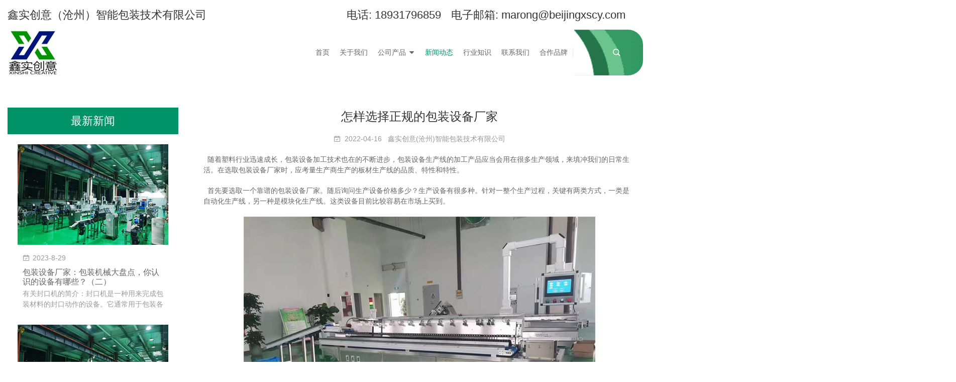

--- FILE ---
content_type: text/html; charset=utf-8
request_url: http://www.czxscy.com/news-1062286
body_size: 5046
content:
<!doctype html>
<html>
<head>
<meta charset="utf-8">
<title>怎样选择正规的包装设备厂家-新闻动态-鑫实创意（沧州）智能包装技术有限公司</title>
<meta name="description" content="怎样选择正规的包装设备厂家">
<meta name="keywords" content="怎样选择正规的包装设备厂家">
<meta name="viewport" content="width=device-width, user-scalable=no, initial-scale=1, maximum-scale=1, minimum-scale=1">
<meta name="applicable-device" content="pc,mobile">
<meta name="apple-mobile-web-app-title" content="怎样选择正规的包装设备厂家">
<meta name="application-name" content="鑫实创意（沧州）智能包装技术有限公司">
<meta http-equiv="X-UA-Compatible" content="IE=edge">
<meta property="og:type" content="article">
<meta property="og:site_name" content="鑫实创意（沧州）智能包装技术有限公司">
<meta property="og:image" content="http://www.czxscy.com/Content/File_Img/ImgNewsIndus/22035/202204220939028787089.jpg">
<meta property="og:title" content="怎样选择正规的包装设备厂家">
<meta property="og:description" content="怎样选择正规的包装设备厂家">
<meta property="og:tag" content="怎样选择正规的包装设备厂家">
<meta property="og:url" content="http://www.czxscy.com/news-1062286">
<meta property="og:release_date" content="2022-04-16">
<link href="http://www.czxscy.com/news-1062286" rel="canonical">
<link href="/Content/File_Img/czxscy.com/favicon.ico" rel="shortcut icon" type="image/x-icon">
<link href="/Content/C_IMG/m412/green/style.css" rel="stylesheet" type="text/css">
<script src="/Content/C_JS/m412/jquery.min.js"></script>
<style>
.asidecon-list li p {flex: inherit;}
.about-r-txt2 {text-indent: 2em;}
.hcontact p,.head-t .container{font-size:22px;}
.crumbs {background: #fff;}
.inner-banner img{visibility: hidden;}
.wailian{padding: 3.5% 0;}
.wailian .home-tit{color: #000;margin: 0;}
.wailian .home-tit-after{color: #9b9b9b;text-align: center;}
.wailian div div a{box-sizing: border-box;text-align: center;display: flex;justify-content: center;align-items: center;}
.wailian span{font-size: 40px;}
@media (max-width:768px){.wailian{display:none}}
</style></head>
<body>
<header>
  <div class="head-t">
    <div class="container flex-jc-sb">
      <p class="head-wel">鑫实创意（沧州）智能包装技术有限公司</p>
      <div class="head-t-contact flex-ai-c">
        <div class="hcontact flex">
          <p class="headtel">电话: <a href="tel:18931796859">18931796859</a></p>
          <p class="headema">电子邮箱: <a href="mailto:marong@beijingxscy.com" id="A_15">marong@beijingxscy.com</a></p>
        </div>
      </div>
    </div>
  </div>
  <div class="head-b">
    <div class="container">
      <div class="head-box"><a href="http://www.czxscy.com/" class="logo"><img src="/Content/File_Img/czxscy.com/logo22035.jpg" alt="鑫实创意（沧州）智能包装技术有限公司"></a>
        <div class="mobheadnav">
          <div class="search-box">
            <div class="container">
              <input class="searchtxt" name="lname" id="txtSearch" placeholder="请输入关键词">
              <button class="searchbtn" onclick="PSearch()" id="btnSearch"><i class="iconfont icon-search"></i></button>
            </div>
          </div>
          <nav>
            <ul class="nav">
              <li><a href="http://www.czxscy.com/" class="inmenu">首页</a></li>
<li><a href="http://www.czxscy.com/about-us" class="inmenu">关于我们</a></li>
<li onmouseover="displaySubMenu(this)" onmouseout="hideSubMenu(this)"><a href="http://www.czxscy.com/products" class="inmenu">公司产品</a>
<ul class="submenu"><li class="side_nav1" id="cat1"><a href="http://www.czxscy.com/123/">食品包装生产线</a></li>
<li class="side_nav1" id="cat2"><a href="http://www.czxscy.com/564/">管材包装生产线</a></li>
</ul></li>
<li><a href="http://www.czxscy.com/newslist-1" class="inmenu_1">新闻动态</a></li>
<li><a href="http://www.czxscy.com/industrylist-1" class="inmenu">行业知识</a></li>
<li><a href="http://www.czxscy.com/contact-us" class="inmenu">联系我们</a></li>
<li><a href="http://www.czxscy.com/casecenter" class="inmenu">合作品牌</a></li>

            </ul>
          </nav>
          <div class="headsearch"><i class="iconfont icon-search searchicon"></i></div>
        </div>
        <div class="mob-menu"><span></span><span></span><span></span></div>
      </div>
    </div>
  </div>
</header>
<main class="newsdetails-page innerpage">
  <div class="inner-banner"><img src="/Content/File_Img/czxscy.com/banner22035.jpg?rnd=0.938420913153524"></div>
  <div class="crumbs">
    <div class="container"><i class="iconfont icon-ai-home"></i><a href="http://www.czxscy.com/">首页</a> / <a href="http://www.czxscy.com/newslist-1">新闻动态</a> / <span>内容</span></div>
  </div>
  <div class="page-box">
    <div class="container clearfix">
      <aside class="page-l">
        <div class="relatednews">
          <p class="aside-tit">最新新闻</p>
          <ul class="relatednews-list"><li><a href="http://www.czxscy.com/news-1140501" class="relatednews-img"><img src="/Content/upload/22035/20230829223742f2151b1d3e7c40819eefb7f87440e93a.jpg" alt="包装设备厂家：包装机械大盘点，你认识的设备有哪些？（二）"></a>
  <div class="relatednews-box">
    <p class="relatednews-date"><i class="iconfont icon-rili"></i>2023-8-29</p>
    <a href="http://www.czxscy.com/news-1140501" class="relatednews-name">包装设备厂家：包装机械大盘点，你认识的设备有哪些？（二）</a>
    <p class="relatednews-bref">有关封口机的简介：封口机是一种用来完成包装材料的封口动作的设备。它通常用于包装各</p>
  </div>
</li><li><a href="http://www.czxscy.com/news-1140500" class="relatednews-img"><img src="/Content/upload/22035/20230829222232e5f3e8289bb84c7284fc2bab1acc8529.jpg" alt="包装设备厂家：包装机械大盘点，你认识的设备有哪些？（一）"></a>
  <div class="relatednews-box">
    <p class="relatednews-date"><i class="iconfont icon-rili"></i>2023-8-29</p>
    <a href="http://www.czxscy.com/news-1140500" class="relatednews-name">包装设备厂家：包装机械大盘点，你认识的设备有哪些？（一）</a>
    <p class="relatednews-bref">包装设备厂商普及知识：包装在各行各业都扮演重要角色。从生产实体产品并需要进入市场</p>
  </div>
</li></ul>
        </div>
        <div class="asidecon">
          <p class="aside-tit">联系我们</p>
          <ul class="asidecon-list">
            <ul class=" list-paddingleft-2"><li><p><em class="iconfont icon-youxiang"></em></p><p><a href="mailto:dong@chun-wang.com" id="A_4">marong@beijingxscy.com</a></p></li><li><p><em class="iconfont icon-dianhua"></em></p><p><a href="tel: +65 6841 1680">18931796859</a></p></li><li><p><em class="iconfont icon-dianhua"></em></p><p><a href="tel: +65 6841 1680">18</a>611761090</p></li><li><p><em class="iconfont icon-dizhi1"></em></p><p>河北省沧州高新区小微企业创业辅导园109号</p></li></ul>
          </ul>
        </div>
      </aside>
      <div class="page-r">
        <article class="newsdetails">
          <h1 class="article-name">怎样选择正规的包装设备厂家</h1>
          <div class="article-date"><span><i class="iconfont icon-rili"></i>2022-04-16</span>&nbsp;&nbsp;&nbsp;<a href="http://www.czxscy.com/">鑫实创意(沧州)智能包装技术有限公司</a></div>
          <div class="newsdetails-cont"><p>&nbsp; 随着塑料行业迅速成长，包装设备加工技术也在的不断进步，包装设备生产线的加工产品应当会用在很多生产领域，来填冲我们的日常生活。在选取包装设备厂家时，应考量生产商生产的板材生产线的品质、特性和特性。</p><p>&nbsp; 首先要选取一个靠谱的包装设备厂家。随后询问生产设备价格多少？生产设备有很多种。针对一整个生产过程，关键有两类方式，一类是自动化生产线，另一种是模块化生产线。这类设备目前比较容易在市场上买到。</p><p style="text-align: center;"><img src="/Content/upload/22035/20220422093855bcac0c623cb14d139d3b83013929338c.jpg" title="微信图片_20220421170349" alt="微信图片_20220421170349"/></p><p>&nbsp; 这类产品国内厂家很多，自己的生产线可以运行在比较高的水平。如果是想买这一个包装设备的，就需用考量的很多，无需一直针对一个问题想太多，关注我们的讲解可以帮助大量的人解决实际生产中遇到的问题。</p><p>&nbsp; 选取市场认同度高的包装设备厂家。可以经过网络上检索或朋友介绍，选取市场认同度高的包装设备厂家开展合作。这一些工厂通常很大，提供大量的加工方式。我们需用知道厂家的实力，如此你才会放心的购买包装设备厂家里面的包装机械，我们看中哪几款产品，都是可以跟厂家要一下参数，规格，在开展一次对比，看看是不是适合自身的需求，在考量价格等因素，开展选取购买</p><p>&nbsp; 上述便是怎样选取正规的包装设备厂家的几个方面，毕竟设备也不是几千块就可以购买的，所以还是要慎重的，有什么想要询问的，是可以拨打我们的咨询热线的</p><p><br/></p></div>
          <div class="pages-list"><div><span>上一条: <a href="http://www.czxscy.com/news-1062287">怎么选择一个靠谱的高速理料机厂家</a></span></div><div><span>下一条: <a href="http://www.czxscy.com/news-1062284">高速装盒机应该看哪几个方面来选择</a></span></div></div>
        </article>
      </div>
    </div>
  </div>
</main>
<footer>
  <div class="foot-t">
    <div class="container flex-jc-sb">
      <div class="footitem1 fadeUp"><a href="http://www.czxscy.com/" class="flogo"><img src="/Content/File_Img/czxscy.com/logo22035.jpg" alt="鑫实创意（沧州）智能包装技术有限公司"></a></div>
      <div class="footitem2 flex-jc-sb">
        <div class="footitem2-one fadeUp">
          <p class="foottit">快速导航</p>
          <ul class="fnav">
            <li id="liabout-us"> <a href="http://www.czxscy.com/about-us" class="inmenu">关于我们</a></li>
<li id="liproducts"> <a href="http://www.czxscy.com/products" class="inmenu">公司产品</a></li>
<li id="linewslist-1"> <a href="http://www.czxscy.com/newslist-1" class="inmenu_1">新闻动态</a></li>
<li id="liindustrylist-1"> <a href="http://www.czxscy.com/industrylist-1" class="inmenu">行业知识</a></li>
<li id="licontact-us"> <a href="http://www.czxscy.com/contact-us" class="inmenu">联系我们</a></li>
<li id="licasecenter"> <a href="http://www.czxscy.com/casecenter" class="inmenu">合作品牌</a></li>
<li id="lisitemap"><a href="http://www.czxscy.com/sitemap.xml" class="inmenu">站点地图</a></li>

          </ul>
        </div>
        <div class="footitem2-two fadeUp">
          <p class="foottit">产品类别</p>
          <ul class="fpronav">
            <li class="side_nav1" id="cat1"><a href="http://www.czxscy.com/123/">食品包装生产线</a></li>
<li class="side_nav1" id="cat2"><a href="http://www.czxscy.com/564/">管材包装生产线</a></li>

          </ul>
        </div>
        <div class="footitem3 fadeUp">
          <p class="foottit">联系我们</p>
          <ul class="fcontact">
            <li><i class="iconfont icon-youxiang"></i>
              <p><a href="mailto:marong@beijingxscy.com" id="A_17">marong@beijingxscy.com</a></p>
            </li>
            <li><i class="iconfont icon-dianhua"></i>
              <p><a href="tel: 18931796859">18931796859</a></p>
            </li>
            <li><i class="iconfont icon-dizhi1"></i>
              <p>河北省沧州高新区小微企业创业辅导园109号</p>
            </li>
          </ul>
        </div>
      </div>
    </div>
  </div>
  <div class="foot-b">
    <div class="container">
      <div class="copy">版权所有：鑫实创意(沧州)智能包装技术有限公司<a href="https://beian.miit.gov.cn">冀ICP备2024079140号-1</a><img src="/Content/AgLogo/a6.png" class="YqbYears" alt=""><br>
        <div class="footkey">我们是一家管材包装设备品牌生产厂家,供应商,价格优惠,费用合理,想了解多少钱请联系我们</div>
      </div>
    </div>
  </div>
  <p class="gotop"><i class="iconfont icon-arrow-t"></i></p>
  <div class="mobile-bottom">
    <div class="mobile-bottom-item"><a href="http://www.czxscy.com/"><i class="iconfont icon-home" aria-hidden="true"></i>首页</a></div>
    <div class="mobile-bottom-item"><a href="tel:18931796859"><i class="iconfont icon-phone" aria-hidden="true"></i>电话</a></div>
    <div class="mobile-bottom-item"><a href="mailto:marong@beijingxscy.com"><i class="iconfont icon-email" aria-hidden="true"></i>邮箱</a></div>
    <div class="mobile-bottom-item"><a href="/contact-us"><i class="iconfont icon-liaotian" aria-hidden="true"></i>询盘</a></div>
  </div>
</footer>
<script src="/Content/C_JS/Site_Common.js"></script>
<script src="/Content/C_JS/m412/style.js"></script>
<script src="/Content/C_JS/count.js"></script>
<script>var vIpAddress="13.58.158.93";var vSiteLangId="22035";</script>
<script>
if (window.location.pathname == '/casecenter' || window.location.pathname == '/casecenterlist-2') {
$(".page-r .page-tit").text("合作品牌")
$(".products-list-box .viewmore").text("合作品牌")
$(".relatedpro .aside-tit").text("合作品牌")}
if (window.location.pathname == '/inquiry') {
$(".feedbackForm").css("display","none")}
$(".home-page").append('<section class="wailian">' + 
'<div class="container">' +
'<p class="home-tit">友情链接</p>' +
'<P class="home-tit-after">Friendly Link</P>' +
'<div><a href="http://www.beijingxscy.com/"><img src="/Content/File_Img/czxscy.com/logo22035.jpg"><span>北京鑫实创意包装机械有限公司</span></a></div>   ' + 
' </div>' + 
'</section>')
</script></body>
</html>

--- FILE ---
content_type: text/css
request_url: http://www.czxscy.com/Content/C_IMG/m412/green/style.css
body_size: 19191
content:
@charset "utf-8";.swiper-container{margin-left:auto;margin-right:auto;position:relative;overflow:hidden;z-index:1}.swiper-container-no-flexbox .swiper-slide{float:left}.swiper-container-vertical>.swiper-wrapper{-webkit-box-orient:vertical;-moz-box-orient:vertical;-ms-flex-direction:column;-webkit-flex-direction:column;flex-direction:column}.swiper-wrapper{position:relative;width:100%;height:100%;z-index:1;display:-webkit-box;display:-moz-box;display:-ms-flexbox;display:-webkit-flex;display:flex;-webkit-transition-property:-webkit-transform;-moz-transition-property:-moz-transform;-o-transition-property:-o-transform;-ms-transition-property:-ms-transform;transition-property:transform;-webkit-box-sizing:content-box;-moz-box-sizing:content-box;box-sizing:content-box}.swiper-container-android .swiper-slide,.swiper-wrapper{-webkit-transform:translate3d(0,0,0);-moz-transform:translate3d(0,0,0);-o-transform:translate(0,0);-ms-transform:translate3d(0,0,0);transform:translate3d(0,0,0)}.swiper-container-multirow>.swiper-wrapper{-webkit-box-lines:multiple;-moz-box-lines:multiple;-ms-flex-wrap:wrap;-webkit-flex-wrap:wrap;flex-wrap:wrap}.swiper-container-free-mode>.swiper-wrapper{-webkit-transition-timing-function:ease-out;-moz-transition-timing-function:ease-out;-ms-transition-timing-function:ease-out;-o-transition-timing-function:ease-out;transition-timing-function:ease-out;margin:0 auto}.swiper-slide{-webkit-flex-shrink:0;-ms-flex:0 0 auto;flex-shrink:0;width:100%;height:100%;position:relative}.swiper-container-autoheight,.swiper-container-autoheight .swiper-slide{height:auto}.swiper-container-autoheight .swiper-wrapper{-webkit-box-align:start;-ms-flex-align:start;-webkit-align-items:flex-start;align-items:flex-start;-webkit-transition-property:-webkit-transform,height;-moz-transition-property:-moz-transform;-o-transition-property:-o-transform;-ms-transition-property:-ms-transform;transition-property:transform,height}.swiper-container .swiper-notification{position:absolute;left:0;top:0;pointer-events:none;opacity:0;z-index:-1000}.swiper-wp8-horizontal{-ms-touch-action:pan-y;touch-action:pan-y}.swiper-wp8-vertical{-ms-touch-action:pan-x;touch-action:pan-x}.swiper-button-next,.swiper-button-prev{position:absolute;top:50%;width:27px;height:44px;margin-top:-22px;z-index:10;cursor:pointer;-moz-background-size:27px 44px;-webkit-background-size:27px 44px;background-size:27px 44px;background-position:center;background-repeat:no-repeat}.swiper-button-next.swiper-button-disabled,.swiper-button-prev.swiper-button-disabled{opacity:.35;cursor:auto;pointer-events:none}.swiper-button-prev,.swiper-container-rtl .swiper-button-next{background-image:url("data:image/svg+xml;charset=utf-8,%3Csvg%20xmlns%3D'http%3A%2F%2Fwww.w3.org%2F2000%2Fsvg'%20viewBox%3D'0%200%2027%2044'%3E%3Cpath%20d%3D'M0%2C22L22%2C0l2.1%2C2.1L4.2%2C22l19.9%2C19.9L22%2C44L0%2C22L0%2C22L0%2C22z'%20fill%3D'%23007aff'%2F%3E%3C%2Fsvg%3E");left:10px;right:auto}.swiper-button-prev.swiper-button-black,.swiper-container-rtl .swiper-button-next.swiper-button-black{background-image:url("data:image/svg+xml;charset=utf-8,%3Csvg%20xmlns%3D'http%3A%2F%2Fwww.w3.org%2F2000%2Fsvg'%20viewBox%3D'0%200%2027%2044'%3E%3Cpath%20d%3D'M0%2C22L22%2C0l2.1%2C2.1L4.2%2C22l19.9%2C19.9L22%2C44L0%2C22L0%2C22L0%2C22z'%20fill%3D'%23000000'%2F%3E%3C%2Fsvg%3E")}.swiper-button-prev.swiper-button-white,.swiper-container-rtl .swiper-button-next.swiper-button-white{background-image:url("data:image/svg+xml;charset=utf-8,%3Csvg%20xmlns%3D'http%3A%2F%2Fwww.w3.org%2F2000%2Fsvg'%20viewBox%3D'0%200%2027%2044'%3E%3Cpath%20d%3D'M0%2C22L22%2C0l2.1%2C2.1L4.2%2C22l19.9%2C19.9L22%2C44L0%2C22L0%2C22L0%2C22z'%20fill%3D'%23ffffff'%2F%3E%3C%2Fsvg%3E")}.swiper-button-next,.swiper-container-rtl .swiper-button-prev{background-image:url("data:image/svg+xml;charset=utf-8,%3Csvg%20xmlns%3D'http%3A%2F%2Fwww.w3.org%2F2000%2Fsvg'%20viewBox%3D'0%200%2027%2044'%3E%3Cpath%20d%3D'M27%2C22L27%2C22L5%2C44l-2.1-2.1L22.8%2C22L2.9%2C2.1L5%2C0L27%2C22L27%2C22z'%20fill%3D'%23007aff'%2F%3E%3C%2Fsvg%3E");right:10px;left:auto}.swiper-button-next.swiper-button-black,.swiper-container-rtl .swiper-button-prev.swiper-button-black{background-image:url("data:image/svg+xml;charset=utf-8,%3Csvg%20xmlns%3D'http%3A%2F%2Fwww.w3.org%2F2000%2Fsvg'%20viewBox%3D'0%200%2027%2044'%3E%3Cpath%20d%3D'M27%2C22L27%2C22L5%2C44l-2.1-2.1L22.8%2C22L2.9%2C2.1L5%2C0L27%2C22L27%2C22z'%20fill%3D'%23000000'%2F%3E%3C%2Fsvg%3E")}.swiper-button-next.swiper-button-white,.swiper-container-rtl .swiper-button-prev.swiper-button-white{background-image:url("data:image/svg+xml;charset=utf-8,%3Csvg%20xmlns%3D'http%3A%2F%2Fwww.w3.org%2F2000%2Fsvg'%20viewBox%3D'0%200%2027%2044'%3E%3Cpath%20d%3D'M27%2C22L27%2C22L5%2C44l-2.1-2.1L22.8%2C22L2.9%2C2.1L5%2C0L27%2C22L27%2C22z'%20fill%3D'%23ffffff'%2F%3E%3C%2Fsvg%3E")}.swiper-pagination{position:absolute;text-align:center;-webkit-transition:.3s;-moz-transition:.3s;-o-transition:.3s;transition:.3s;-webkit-transform:translate3d(0,0,0);-ms-transform:translate3d(0,0,0);-o-transform:translate3d(0,0,0);transform:translate3d(0,0,0);z-index:10}.swiper-pagination.swiper-pagination-hidden{opacity:0}.swiper-container-horizontal>.swiper-pagination-bullets,.swiper-pagination-custom,.swiper-pagination-fraction{bottom:10px;left:0;width:100%}.swiper-pagination-bullet{width:8px;height:8px;display:inline-block;border-radius:100%;background:#000;opacity:.2}button.swiper-pagination-bullet{border:none;margin:0;padding:0;box-shadow:none;-moz-appearance:none;-ms-appearance:none;-webkit-appearance:none;appearance:none}.swiper-pagination-clickable .swiper-pagination-bullet{cursor:pointer}.swiper-pagination-white .swiper-pagination-bullet{background:#FFF}.swiper-pagination-bullet-active{opacity:1;background:#007aff}.swiper-pagination-white .swiper-pagination-bullet-active{background:#FFF}.swiper-pagination-black .swiper-pagination-bullet-active{background:#000}.swiper-container-vertical>.swiper-pagination-bullets{right:10px;top:50%;-webkit-transform:translate3d(0,-50%,0);-moz-transform:translate3d(0,-50%,0);-o-transform:translate(0,-50%);-ms-transform:translate3d(0,-50%,0);transform:translate3d(0,-50%,0)}.swiper-container-vertical>.swiper-pagination-bullets .swiper-pagination-bullet{margin:5px 0;display:block}.swiper-container-horizontal>.swiper-pagination-bullets .swiper-pagination-bullet{margin:0 5px}.swiper-pagination-progress{background:rgba(0,0,0,.25);position:absolute}.swiper-pagination-progress .swiper-pagination-progressbar{background:#007aff;position:absolute;left:0;top:0;width:100%;height:100%;-webkit-transform:scale(0);-ms-transform:scale(0);-o-transform:scale(0);transform:scale(0);-webkit-transform-origin:left top;-moz-transform-origin:left top;-ms-transform-origin:left top;-o-transform-origin:left top;transform-origin:left top}.swiper-container-rtl .swiper-pagination-progress .swiper-pagination-progressbar{-webkit-transform-origin:right top;-moz-transform-origin:right top;-ms-transform-origin:right top;-o-transform-origin:right top;transform-origin:right top}.swiper-container-horizontal>.swiper-pagination-progress{width:100%;height:4px;left:0;top:0}.swiper-container-vertical>.swiper-pagination-progress{width:4px;height:100%;left:0;top:0}.swiper-pagination-progress.swiper-pagination-white{background:rgba(255,255,255,.5)}.swiper-pagination-progress.swiper-pagination-white .swiper-pagination-progressbar{background:#FFF}.swiper-pagination-progress.swiper-pagination-black .swiper-pagination-progressbar{background:#000}.swiper-container-3d{-webkit-perspective:1200px;-moz-perspective:1200px;-o-perspective:1200px;perspective:1200px}.swiper-container-3d .swiper-cube-shadow,.swiper-container-3d .swiper-slide,.swiper-container-3d .swiper-slide-shadow-bottom,.swiper-container-3d .swiper-slide-shadow-left,.swiper-container-3d .swiper-slide-shadow-right,.swiper-container-3d .swiper-slide-shadow-top,.swiper-container-3d .swiper-wrapper{-webkit-transform-style:preserve-3d;-moz-transform-style:preserve-3d;-ms-transform-style:preserve-3d;transform-style:preserve-3d}.swiper-container-3d .swiper-slide-shadow-bottom,.swiper-container-3d .swiper-slide-shadow-left,.swiper-container-3d .swiper-slide-shadow-right,.swiper-container-3d .swiper-slide-shadow-top{position:absolute;left:0;top:0;width:100%;height:100%;pointer-events:none;z-index:10}.swiper-container-3d .swiper-slide-shadow-left{background-image:-webkit-gradient(linear,left top,right top,from(rgba(0,0,0,.5)),to(rgba(0,0,0,0)));background-image:-webkit-linear-gradient(right,rgba(0,0,0,.5),rgba(0,0,0,0));background-image:-moz-linear-gradient(right,rgba(0,0,0,.5),rgba(0,0,0,0));background-image:-o-linear-gradient(right,rgba(0,0,0,.5),rgba(0,0,0,0));background-image:linear-gradient(to left,rgba(0,0,0,.5),rgba(0,0,0,0))}.swiper-container-3d .swiper-slide-shadow-right{background-image:-webkit-gradient(linear,right top,left top,from(rgba(0,0,0,.5)),to(rgba(0,0,0,0)));background-image:-webkit-linear-gradient(left,rgba(0,0,0,.5),rgba(0,0,0,0));background-image:-moz-linear-gradient(left,rgba(0,0,0,.5),rgba(0,0,0,0));background-image:-o-linear-gradient(left,rgba(0,0,0,.5),rgba(0,0,0,0));background-image:linear-gradient(to right,rgba(0,0,0,.5),rgba(0,0,0,0))}.swiper-container-3d .swiper-slide-shadow-top{background-image:-webkit-gradient(linear,left top,left bottom,from(rgba(0,0,0,.5)),to(rgba(0,0,0,0)));background-image:-webkit-linear-gradient(bottom,rgba(0,0,0,.5),rgba(0,0,0,0));background-image:-moz-linear-gradient(bottom,rgba(0,0,0,.5),rgba(0,0,0,0));background-image:-o-linear-gradient(bottom,rgba(0,0,0,.5),rgba(0,0,0,0));background-image:linear-gradient(to top,rgba(0,0,0,.5),rgba(0,0,0,0))}.swiper-container-3d .swiper-slide-shadow-bottom{background-image:-webkit-gradient(linear,left bottom,left top,from(rgba(0,0,0,.5)),to(rgba(0,0,0,0)));background-image:-webkit-linear-gradient(top,rgba(0,0,0,.5),rgba(0,0,0,0));background-image:-moz-linear-gradient(top,rgba(0,0,0,.5),rgba(0,0,0,0));background-image:-o-linear-gradient(top,rgba(0,0,0,.5),rgba(0,0,0,0));background-image:linear-gradient(to bottom,rgba(0,0,0,.5),rgba(0,0,0,0))}.swiper-container-coverflow .swiper-wrapper,.swiper-container-flip .swiper-wrapper{-ms-perspective:1200px}.swiper-container-cube,.swiper-container-flip{overflow:visible}.swiper-container-cube .swiper-slide,.swiper-container-flip .swiper-slide{pointer-events:none;-webkit-backface-visibility:hidden;-moz-backface-visibility:hidden;-ms-backface-visibility:hidden;backface-visibility:hidden;z-index:1}.swiper-container-cube .swiper-slide .swiper-slide,.swiper-container-flip .swiper-slide .swiper-slide{pointer-events:none}.swiper-container-cube .swiper-slide-active,.swiper-container-cube .swiper-slide-active .swiper-slide-active,.swiper-container-flip .swiper-slide-active,.swiper-container-flip .swiper-slide-active .swiper-slide-active{pointer-events:auto}.swiper-container-cube .swiper-slide-shadow-bottom,.swiper-container-cube .swiper-slide-shadow-left,.swiper-container-cube .swiper-slide-shadow-right,.swiper-container-cube .swiper-slide-shadow-top,.swiper-container-flip .swiper-slide-shadow-bottom,.swiper-container-flip .swiper-slide-shadow-left,.swiper-container-flip .swiper-slide-shadow-right,.swiper-container-flip .swiper-slide-shadow-top{z-index:0;-webkit-backface-visibility:hidden;-moz-backface-visibility:hidden;-ms-backface-visibility:hidden;backface-visibility:hidden}.swiper-container-cube .swiper-slide{visibility:hidden;-webkit-transform-origin:0 0;-moz-transform-origin:0 0;-ms-transform-origin:0 0;transform-origin:0 0;width:100%;height:100%}.swiper-container-cube.swiper-container-rtl .swiper-slide{-webkit-transform-origin:100% 0;-moz-transform-origin:100% 0;-ms-transform-origin:100% 0;transform-origin:100% 0}.swiper-container-cube .swiper-slide-active,.swiper-container-cube .swiper-slide-next,.swiper-container-cube .swiper-slide-next+.swiper-slide,.swiper-container-cube .swiper-slide-prev{pointer-events:auto;visibility:visible}.swiper-container-cube .swiper-cube-shadow{position:absolute;left:0;bottom:0;width:100%;height:100%;background:#000;opacity:.6;-webkit-filter:blur(50px);filter:blur(50px);z-index:0}.swiper-container-fade.swiper-container-free-mode .swiper-slide{-webkit-transition-timing-function:ease-out;-moz-transition-timing-function:ease-out;-ms-transition-timing-function:ease-out;-o-transition-timing-function:ease-out;transition-timing-function:ease-out}.swiper-container-fade .swiper-slide{pointer-events:none;-webkit-transition-property:opacity;-moz-transition-property:opacity;-o-transition-property:opacity;transition-property:opacity}.swiper-container-fade .swiper-slide .swiper-slide{pointer-events:none}.swiper-container-fade .swiper-slide-active,.swiper-container-fade .swiper-slide-active .swiper-slide-active{pointer-events:auto}.swiper-zoom-container{width:100%;height:100%;display:-webkit-box;display:-moz-box;display:-ms-flexbox;display:-webkit-flex;display:flex;-webkit-box-pack:center;-moz-box-pack:center;-ms-flex-pack:center;-webkit-justify-content:center;justify-content:center;-webkit-box-align:center;-moz-box-align:center;-ms-flex-align:center;-webkit-align-items:center;align-items:center;text-align:center}.swiper-zoom-container>canvas,.swiper-zoom-container>img,.swiper-zoom-container>svg{max-width:100%;max-height:100%;object-fit:contain}.swiper-scrollbar{border-radius:10px;position:relative;-ms-touch-action:none;background:rgba(0,0,0,.1)}.swiper-container-horizontal>.swiper-scrollbar{position:absolute;left:1%;bottom:3px;z-index:50;height:5px;width:98%}.swiper-container-vertical>.swiper-scrollbar{position:absolute;right:3px;top:1%;z-index:50;width:5px;height:98%}.swiper-scrollbar-drag{height:100%;width:100%;position:relative;background:rgba(0,0,0,.5);border-radius:10px;left:0;top:0}.swiper-scrollbar-cursor-drag{cursor:move}.swiper-lazy-preloader{width:42px;height:42px;position:absolute;left:50%;top:50%;margin-left:-21px;margin-top:-21px;z-index:10;-webkit-transform-origin:50%;-moz-transform-origin:50%;transform-origin:50%;-webkit-animation:swiper-preloader-spin 1s steps(12,end) infinite;-moz-animation:swiper-preloader-spin 1s steps(12,end) infinite;animation:swiper-preloader-spin 1s steps(12,end) infinite}.swiper-lazy-preloader:after{display:block;content:"";width:100%;height:100%;background-image:url("data:image/svg+xml;charset=utf-8,%3Csvg%20viewBox%3D'0%200%20120%20120'%20xmlns%3D'http%3A%2F%2Fwww.w3.org%2F2000%2Fsvg'%20xmlns%3Axlink%3D'http%3A%2F%2Fwww.w3.org%2F1999%2Fxlink'%3E%3Cdefs%3E%3Cline%20id%3D'l'%20x1%3D'60'%20x2%3D'60'%20y1%3D'7'%20y2%3D'27'%20stroke%3D'%236c6c6c'%20stroke-width%3D'11'%20stroke-linecap%3D'round'%2F%3E%3C%2Fdefs%3E%3Cg%3E%3Cuse%20xlink%3Ahref%3D'%23l'%20opacity%3D'.27'%2F%3E%3Cuse%20xlink%3Ahref%3D'%23l'%20opacity%3D'.27'%20transform%3D'rotate(30%2060%2C60)'%2F%3E%3Cuse%20xlink%3Ahref%3D'%23l'%20opacity%3D'.27'%20transform%3D'rotate(60%2060%2C60)'%2F%3E%3Cuse%20xlink%3Ahref%3D'%23l'%20opacity%3D'.27'%20transform%3D'rotate(90%2060%2C60)'%2F%3E%3Cuse%20xlink%3Ahref%3D'%23l'%20opacity%3D'.27'%20transform%3D'rotate(120%2060%2C60)'%2F%3E%3Cuse%20xlink%3Ahref%3D'%23l'%20opacity%3D'.27'%20transform%3D'rotate(150%2060%2C60)'%2F%3E%3Cuse%20xlink%3Ahref%3D'%23l'%20opacity%3D'.37'%20transform%3D'rotate(180%2060%2C60)'%2F%3E%3Cuse%20xlink%3Ahref%3D'%23l'%20opacity%3D'.46'%20transform%3D'rotate(210%2060%2C60)'%2F%3E%3Cuse%20xlink%3Ahref%3D'%23l'%20opacity%3D'.56'%20transform%3D'rotate(240%2060%2C60)'%2F%3E%3Cuse%20xlink%3Ahref%3D'%23l'%20opacity%3D'.66'%20transform%3D'rotate(270%2060%2C60)'%2F%3E%3Cuse%20xlink%3Ahref%3D'%23l'%20opacity%3D'.75'%20transform%3D'rotate(300%2060%2C60)'%2F%3E%3Cuse%20xlink%3Ahref%3D'%23l'%20opacity%3D'.85'%20transform%3D'rotate(330%2060%2C60)'%2F%3E%3C%2Fg%3E%3C%2Fsvg%3E");background-position:50%;-webkit-background-size:100%;background-size:100%;background-repeat:no-repeat}.swiper-lazy-preloader-white:after{background-image:url("data:image/svg+xml;charset=utf-8,%3Csvg%20viewBox%3D'0%200%20120%20120'%20xmlns%3D'http%3A%2F%2Fwww.w3.org%2F2000%2Fsvg'%20xmlns%3Axlink%3D'http%3A%2F%2Fwww.w3.org%2F1999%2Fxlink'%3E%3Cdefs%3E%3Cline%20id%3D'l'%20x1%3D'60'%20x2%3D'60'%20y1%3D'7'%20y2%3D'27'%20stroke%3D'%23fff'%20stroke-width%3D'11'%20stroke-linecap%3D'round'%2F%3E%3C%2Fdefs%3E%3Cg%3E%3Cuse%20xlink%3Ahref%3D'%23l'%20opacity%3D'.27'%2F%3E%3Cuse%20xlink%3Ahref%3D'%23l'%20opacity%3D'.27'%20transform%3D'rotate(30%2060%2C60)'%2F%3E%3Cuse%20xlink%3Ahref%3D'%23l'%20opacity%3D'.27'%20transform%3D'rotate(60%2060%2C60)'%2F%3E%3Cuse%20xlink%3Ahref%3D'%23l'%20opacity%3D'.27'%20transform%3D'rotate(90%2060%2C60)'%2F%3E%3Cuse%20xlink%3Ahref%3D'%23l'%20opacity%3D'.27'%20transform%3D'rotate(120%2060%2C60)'%2F%3E%3Cuse%20xlink%3Ahref%3D'%23l'%20opacity%3D'.27'%20transform%3D'rotate(150%2060%2C60)'%2F%3E%3Cuse%20xlink%3Ahref%3D'%23l'%20opacity%3D'.37'%20transform%3D'rotate(180%2060%2C60)'%2F%3E%3Cuse%20xlink%3Ahref%3D'%23l'%20opacity%3D'.46'%20transform%3D'rotate(210%2060%2C60)'%2F%3E%3Cuse%20xlink%3Ahref%3D'%23l'%20opacity%3D'.56'%20transform%3D'rotate(240%2060%2C60)'%2F%3E%3Cuse%20xlink%3Ahref%3D'%23l'%20opacity%3D'.66'%20transform%3D'rotate(270%2060%2C60)'%2F%3E%3Cuse%20xlink%3Ahref%3D'%23l'%20opacity%3D'.75'%20transform%3D'rotate(300%2060%2C60)'%2F%3E%3Cuse%20xlink%3Ahref%3D'%23l'%20opacity%3D'.85'%20transform%3D'rotate(330%2060%2C60)'%2F%3E%3C%2Fg%3E%3C%2Fsvg%3E")}@-webkit-keyframes swiper-preloader-spin{100%{-webkit-transform:rotate(360deg)}}@keyframes swiper-preloader-spin{100%{transform:rotate(360deg)}}@font-face{font-family:iconfont;font-display:swap;src:url(../fonts/iconfont.eot);src:url(../fonts/iconfont.eot#iefix) format('embedded-opentype'),url('[data-uri]') format('woff2'),url(../fonts/iconfont.woff) format('woff'),url(../fonts/iconfont.ttf) format('truetype'),url(../fonts/iconfont.svg#iconfont) format('svg')}.iconfont{font-family:iconfont!important;font-size:16px;font-style:normal;-webkit-font-smoothing:antialiased;-moz-osx-font-smoothing:grayscale}.icon-gouwuche:before{content:"\e611"}.icon-xiazai:before{content:"\e6ba"}.icon-yanjing:before{content:"\e603"}.icon-rili:before{content:"\e6c5"}.icon-chanpin:before{content:"\e6a5"}.icon-fasong:before{content:"\e678"}.icon-miaoshu:before{content:"\e775"}.icon-ai-home:before{content:"\e60e"}.icon-dizhi1:before{content:"\e612"}.icon-shouhou:before{content:"\e69c"}.icon-xiaoliangyuce:before{content:"\e88e"}.icon-CArenzheng:before{content:"\e71c"}.icon-qiyefazhan:before{content:"\e651"}.icon-right-s:before{content:"\e627"}.icon-below-s:before{content:"\e628"}.icon-search:before{content:"\e610"}.icon-shouji1:before{content:"\e6c7"}.icon-youtube:before{content:"\e660"}.icon-skype:before{content:"\ec02"}.icon-shouji2:before{content:"\e618"}.icon-email:before{content:"\e638"}.icon-arrow-r:before{content:"\e64d"}.icon-phone:before{content:"\e63d"}.icon-facebook:before{content:"\e63a"}.icon-close:before{content:"\e650"}.icon-twitter:before{content:"\e726"}.icon-linkedin:before{content:"\e696"}.icon-arrow-l:before{content:"\e606"}.icon-gp:before{content:"\e65d"}.icon-youxiang:before{content:"\e65e"}.icon-dizhi:before{content:"\e644"}.icon-whatsapp:before{content:"\e933"}.icon-liaotian:before{content:"\e6db"}.icon-ins:before{content:"\e664"}.icon-arrow-long-r:before{content:"\e92e"}.icon-youtube1:before{content:"\e7b2"}.icon-home:before{content:"\e821"}.icon-shouji:before{content:"\e692"}.icon-arrow-b:before{content:"\e60c"}.icon-arrow-t:before{content:"\e60d"}.icon-dianhua:before{content:"\e661"}.icon-pinterest:before{content:"\e685"}*{margin:0;padding:0;box-sizing:border-box;-webkit-tap-highlight-color:transparent}a,a:hover{text-decoration:none;color:inherit;cursor:pointer}button,input,textarea{outline:0;border:none;font:inherit;-webkit-appearance:none;border-radius:0}button{cursor:pointer}i{vertical-align:middle}img:not(#bmap img){max-width:100%;max-height:100%;border:none;transition:all .3s ease-in-out;height:auto}input::placeholder,textarea::placeholder{font-family:inherit}li,ul{list-style:none}.clearfix{zoom:1}h1,h2,h3,h4,h5,h6{font-size:inherit;font-weight:400}.clearfix::after{content:'';display:block;height:0;visibility:hidden;clear:both}.flex{display:flex;flex-wrap:wrap}.flex-ai-c{display:flex;flex-wrap:wrap;align-items:center}.flex-ai-fs{display:flex;flex-wrap:wrap;align-items:flex-start}.flex-ai-fe{display:flex;flex-wrap:wrap;align-items:flex-end}.flex-jc-c{display:flex;flex-wrap:wrap;justify-content:center}.flex-jc-sb{display:flex;flex-wrap:wrap;justify-content:space-between}.flex-jc-sa{display:flex;flex-wrap:wrap;justify-content:space-around}.flex-jc-fe{display:flex;flex-wrap:wrap;justify-content:flex-end}.flex-jc-fs{display:flex;flex-wrap:wrap;justify-content:flex-start}.flex-jc-ai-c{display:flex;flex-wrap:wrap;justify-content:center;align-items:center}.flex-jc-ai-sb{display:flex;flex-wrap:wrap;justify-content:space-between;align-items:center}.container{width:100%;max-width:1440px;margin:0 auto}table{border-collapse:collapse}.table td,.table th{border:1px solid #E5E5E5;padding:6px 16px}.table-bottom td,.table-bottom th{border-bottom:1px solid #E5E5E5;padding:8px}body{font-family:'微软雅黑', Microsoft Yahei, Tahoma, Arial, Helvetica, sans-serif;max-width:1920px;margin-left:auto;margin-right:auto;font-size:14px;line-height:1.5;overflow-x:hidden}.body-layer{overflow-y:hidden}.bodylay{position:fixed;top:0;bottom:0;right:0;left:0;z-index:10;display:none}html{font-size:13.3333vw}@keyframes swiper-preloader-spin{to{transform:rotate(1turn)}}.lazy-lodding{position:absolute;width:100%;height:100%;top:0;left:0;background:#fcfcfc}.lazy-lodding::before{content:'';display:block;width:34px;height:34px;position:absolute;left:50%;top:50%;margin-left:-21px;margin-top:-21px;z-index:10;transform-origin:50%;animation:swiper-preloader-spin 1s linear infinite;border-left:4px solid #000;border-bottom:4px solid #000;border-right:4px solid #000;border-radius:50%;border-top:4px solid transparent}img.lazy{opacity:0;position:absolute}img.error,img.initial,img.loaded{opacity:1;position:static}.lazy-wrap{width:100%;display:flex;align-items:center;justify-content:center;position:relative;height:0;padding-bottom:50%}.lazy-loaded .lazy-lodding{display:none}.lazy-loaded{height:auto;padding-bottom:0}.inquiry-form .input-error{border-color:#009367}#li_Menu101_MainHome,#lidownloads .submenu,#lidownloads i,#lifaqs .submenu,#lifaqs i,#liprojects .submenu,#liprojects i,#livideos .submenu,#livideos i{display:none}.products-add-inquirl,.project-name{-moz-user-select:none;-webkit-user-select:none;-ms-user-select:none;-khtml-user-select:none;user-select:none}/*! index  */header{position:fixed;top:0;left:0;width:100%;z-index:999}.head-b,.head-t{position:relative}.head-t .container{padding-top:13px;padding-bottom:13px;align-items:center}.head-wel{color:#333}.hcontact{color:#333;font-size:12px}.hcontact a:hover{color:#009367}.hcontact p{margin-right:20px}.head-b{height:60px}.head-b>.container{transition:max-width .2s ease-in-out}.head-box{background:#FFF;border-radius:30px;display:flex;justify-content:space-between;height:100%}.logo{display:flex;max-width:20%;max-height:100%;align-items:center;justify-content:center}.logo img{max-height:100%}.mobheadnav{display:flex;align-items:center}.headsearch{width:200px;height:100%;display:flex;justify-content:center;align-items:center;background:url(../headbg.png);padding-left:5%;background-size:cover;border-radius:0 30px 30px 0}.searchicon{color:#FFF;padding:6px 10px;cursor:pointer;font-weight:400;font-size:18px}.searchicon:hover{color:#f6b22a}.search-box{position:absolute;right:0;left:0;top:-50px;overflow:hidden;border-radius:0;padding:150px 0 60px;background-color:rgba(247,247,247,.8);box-shadow:0 30px 30px -30px rgb(0 1 0 / 7%);display:none;z-index:-1}.search-box .container{border-bottom:1px solid #aaa;display:flex}.search-box #txtSearch{height:40px;width:calc(100% - 48px);padding-left:20px;color:#333;background:0 0}.search-box #txtSearch::placeholder{color:#333}.search-box #btnSearch{text-align:center;width:38px;height:40px;background:0 0}.search-box #btnSearch i{color:#333;font-weight:400}.fixhead .head-b .head-box{border-radius:0}.fixhead .head-b .headsearch{background-color:#2c8a58;border-radius:0}.nav{display:flex;justify-content:space-between}.nav .submenu{width:260px;position:absolute;top:100%;left:0;transition:all .4s ease-in-out;z-index:10;background:#FFF;transform-origin:top;transform:rotateX(90deg)}.nav a{display:block;color:#666;text-overflow:ellipsis;white-space:nowrap;overflow:hidden}.nav>li:not(.liproducts-diff){position:relative}.nav>li>a{padding:0 18px;line-height:60px;text-transform:capitalize}.nav .submenu a{padding:10px 18px}.nav .inmenu_1,.nav .submenu a:hover,.nav>li:hover>a{color:#009367}.nav>li:hover .submenu{transform:rotateX(0)}.nav>li>a i{font-size:12px;margin-left:6px}.noscroll{overflow-Y:hidden}@media(min-width:769px){.logo{border-radius:30px 0 0 30px;overflow:hidden}.fixhead .head-b>.container{max-width:1920px;box-shadow:0 0 10px #ccc}}#swiper-banner img{width:100%;display:block}#swiper-banner .swiper-button-next,#swiper-banner .swiper-button-prev{width:50px;height:50px;background:#FFF;text-align:center;line-height:50px;transition:all .2s ease-in-out;margin-top:-25px;border-radius:50%}#swiper-banner .swiper-button-next:hover,#swiper-banner .swiper-button-prev:hover{background-color:#009367}#swiper-banner .swiper-button-next{right:2%}#swiper-banner .swiper-button-prev{left:2%}#swiper-banner .swiper-button-next i,#swiper-banner .swiper-button-prev i{font-size:24px;color:#009367;font-weight:400}#swiper-banner .swiper-button-next:hover i,#swiper-banner .swiper-button-prev:hover i{color:#FFF}.swiper-pagination-bullet{background:#FFF;opacity:1;width:10px;height:10px;margin:0 8px}.swiper-pagination-bullet-active{background:#009367}.about{padding:4.5% 0;position:relative}.about::before{content:'';display:block;width:25%;height:100%;position:absolute;top:0;left:0;background:#f7f7f7;z-index:-1}.about-l{width:43.75%}.about-l img{display:block;width:100%}.about-l img:hover{transform:scale(1.05)}.about-l-l{width:47.6%;margin:20px 0;background:#009367;display:flex;flex-wrap:wrap;align-items:flex-start}.about-l-r{width:52.4%}.about-r{width:56.25%;padding-left:3.5%}.about-l-l-txt{line-height:1.8;padding:20px}.about-l-l .about-l-l-txt p{color:#FFF;font-size:16px;display:block;display:-webkit-box;-webkit-box-orient:vertical;-webkit-line-clamp:3;overflow:hidden;max-height:87px}.home-tit{font-size:32px;font-weight:400;color:#009367;margin-bottom:40px;text-transform:uppercase;text-align:center}.about .home-tit{text-align:left;margin-bottom:10px}.about-r-txt1{font-size:20px;font-weight:400;color:#333;line-height:1.5;margin-bottom:20px}.about-r-txt2{color:#666;line-height:1.7;display:-webkit-box;-webkit-box-orient:vertical;-webkit-line-clamp:7;overflow:hidden;max-height:162px}.viewmore{display:block;width:150px;background:#f6b22a;border-radius:20px;text-align:center;padding:10px 0;color:#FFF;font-size:12px;line-height:1.7;margin:30px auto 0;transition:background .2s ease-in-out;text-transform:capitalize}.viewmore:hover{background:#009367;color:#FFF}.about-r .viewmore{margin-left:0}.our{padding:4.5% 0}.our-list li{width:22%;text-align:center}.our-icon{width:90px;height:90px;border:1px solid #999;border-radius:50%;transition:all .2s ease-in-out;display:flex;justify-content:center;align-items:center;margin:0 auto}.our-icon i{font-size:38px;color:#999}.our-item-name{font-size:18px;font-weight:400;color:#333;transition:color .2s ease-in-out;margin:16px 0 12px;display:block;display:-webkit-box;-webkit-box-orient:vertical;-webkit-line-clamp:2;overflow:hidden;max-height:53px;line-height:1.3}.our-item-bref{color:#666;line-height:1.7;display:block;display:-webkit-box;-webkit-box-orient:vertical;-webkit-line-clamp:3;overflow:hidden;max-height:70px}.our-list li:hover .our-icon{background:#f6b22a;border-color:transparent}.our-list li:hover .our-icon i{color:#FFF}.our-list li:hover .our-item-name{color:#f6b22a}.newpro{background-color:#f7f7f7;padding:4% 0}.newpro-list li{width:49%;background-color:#FFF;margin-bottom:30px}.newpro-item-l,.newpro-item-r{width:50%;overflow:hidden}.newpro-item-l{position:relative;overflow:hidden}.newpro-name{position:absolute;top:0;left:0;padding:20px;width:100%;height:100%;display:flex;flex-wrap:wrap;align-items:center;justify-content:center;flex-direction:column;transition:left .3s ease-in-out}.newpro-name a{font-size:22px;font-weight:400;color:#333;width:100%;text-align:center;margin-bottom:30px;display:block;display:-webkit-box;-webkit-box-orient:vertical;-webkit-line-clamp:2;overflow:hidden;max-height:77px}.newpro-icon{display:block;width:26px;height:26px;border:1px solid #333;text-align:center;line-height:23px;border-radius:50%;font-size:20px}.newpro-bref{width:100%;height:100%;position:absolute;top:0;left:-100%;background:#009367;display:flex;flex-direction:column;justify-content:center;align-items:center;color:#FFF;padding:20px;transition:left .3s ease-in-out}.newpro-bref:hover{color:#FFF}.newpro-bref p{text-align:center;margin-bottom:30px;display:block;display:-webkit-box;-webkit-box-orient:vertical;-webkit-line-clamp:5;overflow:hidden;max-height:104px;width:100%}.newpro-bref .newpro-icon{border-color:#FFF}.newpro-item-r img{width:100%}.newpro-item-r a::before{content:'';display:block;width:100%;height:100%;position:absolute;top:0;left:-100%;background-color:rgba(0,147,103,.7);transition:left .3s ease-in-out}.newpro-list li:hover .newpro-item-r a::before{left:0}.newpro-list li:hover .newpro-name{left:100%}.newpro-list li:hover .newpro-bref{left:0}.repro{padding:4.5% 0;overflow:hidden}.repro-boxl{width:27%;padding-right:4%}.repro-boxl-name{font-size:26px;font-weight:400;color:#333;line-height:1.3}.repro-boxl-bref{color:#666;margin:20px 0}.repro-boxl .viewmore{margin-left:0}.repro-boxr{width:73%}.repro-boxr li{width:23%}.repro-item-img{overflow:hidden}.repro-item-img img{width:100%}.repro-item-cont{padding-left:10px}.repro-name{font-size:16px;font-weight:400;color:#333;margin:16px 0 6px;display:block;display:-webkit-box;-webkit-box-orient:vertical;-webkit-line-clamp:2;overflow:hidden;max-height:47px;transition:color .2s ease-in-out;line-height:1.3}.repro-bref{color:#666;display:block;display:-webkit-box;-webkit-box-orient:vertical;-webkit-line-clamp:2;overflow:hidden;max-height:42px}.repro-boxr li:hover .repro-name{color:#f6b22a}.repro-boxr li:hover .repro-item-img img{transform:scale(1.1)}.news{padding:3.5% 0;background-color:#f7f7f7}.news-list li{width:49%;margin-bottom:30px;display:flex;background:#FFF}.news-date{width:100px;background:#009367;color:#FFF;display:flex;flex-direction:column;align-items:center;justify-content:center;transition:background .2s ease-in-out}.news-cont{width:calc(100% - 100px);padding:20px 30px}.news-date-day{font-size:36px;font-weight:400;border-bottom:2px solid #FFF;line-height:1.2;margin-bottom:4px}.news-date-yearsmonth{font-size:12px}.new-name{display:block;font-size:18px;font-weight:400;color:#333;white-space:nowrap;text-overflow:ellipsis;overflow:hidden;transition:color .2s ease-in-out}.news-bref{color:#666;margin-top:6px;display:block;display:-webkit-box;-webkit-box-orient:vertical;-webkit-line-clamp:3;overflow:hidden;max-height:63px}.news-list li:hover .new-name{color:#f6b22a}.news-list li:hover .news-date{background-color:#f6b22a}footer,footer a{color:#FFF}.foot-t{background:#009367;padding:3.5% 0;overflow:hidden}.footitem1{width:22%}.footitem2{width:70%}.footitem3{width:36%}.foottit{font-size:18px;font-weight:400;margin-bottom:20px;text-transform:uppercase}.fnav li a,.fpronav li a{display:block;margin-bottom:6px;transition:color .2s ease-in-out;position:relative}.fnav li a::before,.fpronav li a::before{content:'>';margin-right:4px}.fcontact a:hover,.fnav li a:hover,.fpronav li a:hover{color:#f6b22a}.fcontact a{display:block;transition:color .2s ease-in-out}.fcontact li{display:flex;margin-bottom:16px}.fcontact li p{flex:1}.fcontact li>i{margin-right:10px;font-size:20px;line-height:1.1}.foot-b{background:#007652;padding:10px 0;overflow:hidden}.copy{text-align:center}.gotop{position:fixed;bottom:25px;right:65px;width:30px;height:30px;background:#FFF;text-align:center;line-height:30px;cursor:pointer;display:none;z-index:10}.gotop i{color:#009367;font-size:20px}.mob-menu{display:none;cursor:pointer;margin-left:30px;position:relative}.mob-menu span{position:absolute;left:0;display:block;height:4px;background:#009367;border-radius:2px;transition:all .2s ease-in-out}.mob-menu span:nth-child(1){width:80%;top:0}.mob-menu span:nth-child(2){width:65%;top:50%;margin-top:-2px}.mob-menu span:nth-child(3){width:48%;top:auto;bottom:0}.mob-search{display:none}.mobact span{height:3px}.mobact span:first-child{transform:rotate(45deg);top:46%}.mobact span:nth-child(2){opacity:0}.mobact span:nth-child(3){width:80%;transform:rotate(-45deg);top:46%}.mobile-bottom{background:#009367;color:#FFF;display:flex;opacity:0;transition:all .3s ease-in-out;height:1.2rem;align-items:center;position:fixed;left:0;bottom:-1.2rem;width:100%;z-index:997;overflow:hidden;padding:4px 0}.mobile-bottom-item{text-align:center;width:25%;font-size:.24rem;text-transform:uppercase}.mobile-bottom-item i{display:block;font-size:.45rem;margin-bottom:4px}.page-box{padding:4.5% 0}.inner-banner{position:relative}.inner-banner img{display:block}.crumbs{width:100%;color:#666;text-transform:capitalize;background:#f7f7f7;padding:12px 0}.crumbs a{color:#666}.crumbs span,.crumbs span a{color:#009367}.crumbs i{color:#009367;margin-right:6px;font-size:14px;vertical-align:baseline}.page-l{float:left;width:340px}.page-r{width:calc(100% - 390px);float:right}.page-tit{text-transform:capitalize;font-size:30px;font-weight:400;color:#009367;text-align:center;margin-bottom:20px}/*! about  */.aboutus-nav li{font-size:18px;color:#333;padding:10px 30px;border-bottom:1px solid #eaeaea;position:relative;cursor:pointer}.aboutus-nav li::after{content:'';width:100%;height:4px;background:#009367;position:absolute;bottom:-2px;left:0;opacity:0;transition:opacity .2s ease-in-out}.aboutus-nav li.aboutusact::after,.aboutus-nav li:hover::after{opacity:1}.aboutustab{padding-top:30px;display:none;opacity:0}.aboutustab h6{font-size:22px;font-weight:400;color:#333;margin-bottom:16px}.aboutustab p{color:#999;margin-bottom:18px;line-height:1.7}.aboutustab .about-l{float:left;margin-right:3%}.aboutus-content>.aboutustab:first-child{display:block;opacity:1}.contactsec1-l{width:44%;padding-right:4%;color:#666}.contactsec1-r{width:56%}.contactsec1-r h1{text-align:left}.contactus{max-width:300px}.contactus li{display:flex;margin-top:10px}.contactus li a:hover{color:#009367}.contactus li i{margin-right:6px;vertical-align:baseline;font-size:20px;line-height:1.1}/*! pro  */#feedbackForm span.xh,.feedbackForm #feedbackForm .atextarea,.feedbackForm #feedbackForm .fsbtn,.feedbackForm #feedbackForm .lable,.feedbackForm #feedbackForm .submita,.feedbackForm #feedbackForm .text,.feedbackForm #feedbackForm table,.feedbackForm #msg,.feedbackForm .fput,.feedbackForm .ftxt{max-width:none;padding:0;margin:auto;border:0;height:auto;font-size:auto;line-height:1.5;font-family:Arial;color:#333;background:0 0;text-align:left}.feedbackForm{max-width:800px;margin:0px auto;padding-bottom:50px}.feedbackForm table{width:100%}.feed-title{font-size:14px;color:#2c2c2c;margin-top:2.5rem;margin-bottom:1.25rem;font-weight:400;text-transform:uppercase}.feedbackForm #feedbackForm td{border:0;height:48px;padding:0;width:auto;margin-left:10px}.lable{white-space:nowrap}.feedbackForm #feedbackForm tbody{display:flex;flex-wrap:wrap;justify-content:space-between}.feedbackForm #feedbackForm tr{border-radius:2px;box-sizing:border-box;margin-bottom:15px;font-size:14px;color:#727272;background:#f7f7f7}.feedbackForm #feedbackForm tr:nth-child(-n+4){width:49%;flex-basis:49%}.feedbackForm #feedbackForm tr:nth-child(-n+5){display:flex;justify-content:flex-start}.feedbackForm #feedbackForm tr:nth-child(-n+5) td:first-child{display:flex;align-items:center;padding:0 5px}.feedbackForm #feedbackForm tr:nth-child(-n+5) td:last-child{width:100%;flex-basis:100%;display:block}.feedbackForm #feedbackForm tr:nth-child(-n+5) input{width:100%;height:100%;outline:0}.feedbackForm #feedbackForm tr:nth-child(5){width:100%;flex-basis:100%}.feedbackForm #feedbackForm tr:nth-child(6){width:100%;flex-basis:100%;display:flex;flex-direction:column;padding-top:10px;}.feedbackForm #feedbackForm tr:nth-child(7){width:100%;height:0;border:0;padding:0}#feedbackForm input,.feedbackForm #feedbackForm #SubmitContent{border:0;font-size:14px;color:#000;padding-left:5px;box-sizing:border-box}.feedbackForm #feedbackForm #SubmitContent{width:100%;margin-top:10px;padding-left:0;box-sizing:border-box}.feedbackForm #feedbackForm .submita{color:#FFF;font-size:16px;padding:10px 35px;border:none;background-color:#009367;text-transform:uppercase;cursor:pointer}#feedbackForm input::-webkit-input-placeholder{font-size:14px;color:#666}#feedbackForm input:-ms-input-placeholder{font-size:14px;color:#666}#feedbackForm input::placeholder{font-size:14px;color:#666}#feedbackForm input{color:#666}.feedbackForm #feedbackForm tr:nth-child(6) td{height:auto;padding:0 5px;display:block}.feedbackForm #feedbackForm tr:nth-child(6) textarea{outline:0;text-indent:15px}.feedbackForm #feedbackForm .xh{color:red}.smtcss{display:flex;justify-content:center;align-items:center;position:relative;top:-30px}.categories{margin-bottom:20px}.aside-tit{width:100%;font-size:22px;color:#FFF;text-align:center;padding:10px 0;background:#009367}.sf-menu a{color:#999;display:block;padding:15px 26px 15px 10px;white-space:nowrap;overflow:hidden;text-overflow:ellipsis;position:relative}.sf-menu li{position:relative}.sf-menu .LiLevel1{border-bottom:1px solid #E5E5E5}.sf-menu .LiLevel1>a{font-size:16px}.sf-menu .LiLevel1:last-child{border:none}.sf-menu>li i{position:absolute;right:10px;top:18px;z-index:1;cursor:pointer;transition:transform .2s ease-in-out;color:#999;font-weight:400}.sf-menu ul{display:none}.sf-menu>li>ul{padding-bottom:16px}.sf-menu ul a{font-size:14px;padding:4px 20px}.sf-menu .currentProType,.sf-menu a:hover{color:#009367}.sub-menu>li i{top:4px}.sub-menu ul a{padding:4px 30px;font-size:14px}.sf-menu li:hover>i{transform:rotate(90deg)}.sf-menu li:hover>ul{display:block}.relatedpro-list li{width:100%;margin-top:20px}.relatedpro-img{overflow:hidden;border:1px solid #eaeaea;width:120px;display:block}.relatedpro-img img{width:100%;display:block}.relatedpro-box{width:calc(100% - 120px);padding-left:14px}.relatedpro-name{display:block;display:-webkit-box;-webkit-box-orient:vertical;-webkit-line-clamp:2;overflow:hidden;font-size:16px;color:#666;line-height:1.2;transition:all .2s ease-in-out;max-height:44px}.relatedpro-bref{display:block;display:-webkit-box;-webkit-box-orient:vertical;-webkit-line-clamp:2;overflow:hidden;color:#999;max-height:42px;margin-top:4px}.relatedpro-list>li:hover .relatedpro-name{color:#009367}.relatedpro-list>li:hover img{transform:scale(1.1)}.asidecon{margin:50px 0}.asidecon-list{padding:10px 20px}.asidecon-list li{display:flex;color:#999;margin-top:10px}.asidecon-list li a:hover{color:#009367}.asidecon-list li i{font-size:20px;line-height:1.1;margin-right:6px}.asidecon-list li p{white-space:pre-line;flex:1}.page-r .page-tit{text-align:left}.products-ninelist-1{display:flex;flex-wrap:wrap;margin-bottom:40px}.products-ninelist-1 li{width:calc(33.33% - 20px);margin:0 30px 30px 0}.products-ninelist-1 li:nth-child(3n){margin-right:0}.products-ninelist-1 li .products-list-img{overflow:hidden;border:1px solid #eaeaea}.products-list-img img{display:block;width:100%;max-height:400px}.products-item-name{font-size:18px;color:#333;display:block;display:-webkit-box;-webkit-box-orient:vertical;-webkit-line-clamp:2;overflow:hidden;max-height:47px;margin:10px 0;transition:color .2s ease-in-out;line-height:1.3}.products-item-bref{display:block;display:-webkit-box;-webkit-box-orient:vertical;-webkit-line-clamp:2;overflow:hidden;margin:10px 0 20px;max-height:42px;color:#666}.products-add-inquirl{width:31px;height:31px;border:1px solid #009367;border-radius:50%;cursor:pointer;display:flex;align-items:center;justify-content:center;color:#009367}.products-ninelist-1 li:hover .products-list-img img{transform:scale(1.1)}.pro-item-checked .products-item-name,.products-ninelist-1 li:hover .products-item-name{color:#009367}.pro-item-checked .products-add-inquirl{background-color:#009367;color:#FFF}.products-list-box .viewmore{font-size:14px;width:120px;padding:6px 0}.products-ninelist-0 .products-list-box .viewmore{margin-left:0}.products-ninelist-1 li .products-list-box{text-align:center}.products-ninelist-1 li .products-add-inquirl{margin:14px 6px}.products-ninelist-0>li{border:1px solid #EFEFEF;overflow:hidden;display:flex;flex-wrap:wrap;align-items:center;margin-bottom:30px;transition:all .3s ease-in-out}.products-ninelist-0>li .products-list-img{width:25%}.products-ninelist-0>li .products-list-img img{height:100%;object-fit:cover}.products-ninelist-0>li .products-list-box{width:75%;padding:10px 3%}.products-ninelist-0>li .products-item-name{margin:0}.products-ninelist-0{margin-bottom:70px}.products-ninelist-0>li:hover{transform:translateY(-6px);box-shadow:0 3px 10px 0 #eee}.products-ninelist-0>li:hover .products-item-name{color:#009367}.procateword{background:#fcfcfc;padding:0 10px;font-size:14px;line-height:1.6}.protype-text{padding-top:4px}.keywords.proCateTags a{display:inline-block;border-radius:20px;padding:2px 14px 4px;margin:6px 8px 6px 0;font-size:12px;background:#009367;transition:all .2s ease-in-out;color:#FFF}.keywords.proCateTags a:hover{background-color:#f6b22a}.tips{background:orange;width:240px;padding:10px;font-size:14px;color:#FFF;line-height:1.6;position:fixed;top:20%;left:50%;border-radius:6px;margin:-32px 0 0 -120px}.pages{color:#999;display:flex;align-items:center;justify-content:center;margin:20px 0 30px;font-size:16px}.pages a,.pages span{display:inline-block;min-width:50px;height:50px;line-height:50px;text-align:center;margin-bottom:10px;border:1px solid #eaeaea;padding:0 20px;transition:all .2s ease-in-out;border-right:none}.pages a:last-child,.pages span:last-child{border-right:1px solid #eaeaea;margin-right:20px}.pages a{color:#333}.pages span{color:#999}.pages .ctxt,.pages a:hover{background:#009367;color:#f6b22a}.vPlay{position:absolute;width:50px;height:50px;left:0;bottom:0;background:url(vPlay.png) no-repeat center;background-size:cover;cursor:pointer;z-index:9}.pdshow-l{width:500px}.preview-container{position:relative;width:100%}.small-box{width:100%;height:500px;border:1px solid #eaeaea;position:relative;background:#FFF;overflow:hidden}.preview-container .small-box img{max-width:100%;max-height:100%;display:block}.preview-container .small-box .hover{position:absolute;width:180px;height:180px;background-color:hsla(0,0%,80%,.6);border:1px solid #eee;display:none;cursor:move}.preview-container .thumbnail-box{margin-top:20px;position:relative;width:100%}.preview-container .thumbnail-box .btn{position:absolute;top:50%;width:28px;height:28px;margin-top:-14px;color:#009367;line-height:1}.preview-container .thumbnail-box .btn i{font-size:28px;font-weight:600}.preview-container .thumbnail-box .btn-prev{left:10px}.preview-container .thumbnail-box .btn-next{right:10px}.preview-container .thumbnail-box .btn_next_disabled,.preview-container .thumbnail-box .btn_prev_disabled{opacity:.5;cursor:not-allowed}.preview-container .thumbnail-box .list{overflow:hidden;width:calc(100% - 80px);margin:0px auto;position:relative}.preview-container .thumbnail-box .list .swiper-pagination{display:none}.preview-container .thumbnail-box .list ul .item{width:80px;height:80px;display:flex;justify-content:center;align-items:center;margin:0 2px;border:1px solid #eaeaea;font-size:0;cursor:pointer;overflow:hidden}.preview-container .thumbnail-box .list ul .item img{width:100%}.preview-container .thumbnail-box .list ul .item-cur{border-color:#009367}.preview-container .thumbnail-box .list .banner-page{display:none;justify-content:center;align-items:center;position:absolute;width:13.3333333333vw;border-radius:5.3333333333vw;background:#009367;bottom:1.3333333333vw;right:1.3333333333vw;z-index:999}.preview-container .thumbnail-box .list .banner-page span{color:#FFF;font-size:4vw;margin:0 2px}.preview-container .big-box{display:none;overflow:hidden;top:0;left:calc(100% - 1px);border:1px solid #EFEFEF;position:absolute;width:100%;height:500px;background:#FFF;z-index:20}.preview-container .big-box img{display:block;max-width:none!important;max-height:none!important;width:150%}.pdshow-r{width:calc(100% - 500px);padding:20px 0 0 40px}.pdshow-r h1{font-size:24px;line-height:1.3;color:#333}.pdshow-r-text{line-height:1.6;margin:20px 0;color:#666;font-size:16px}.pdshow-r-btn{margin:10% 0 0;display:flex}.pdshow-r-btn a{margin:0 10px 10px 0;display:block;width:180px;text-align:center;font-size:16px;color:#FFF;padding:13px 0;background:#009367;border-radius:25px;transition:background .2s ease-in-out}.pdshow-r-btn a i{margin-left:8px;font-size:18px;vertical-align:bottom}.pdshow-r-btn a:hover{background-color:#f6b22a}.prodetails-box{margin-top:6%}.details-tit{font-size:20px;font-weight:400;color:#009367;text-transform:uppercase;padding-bottom:4px}.prodetails-box-cont .details-tit{border-bottom:1px solid #EFEFEF}.details-tit i{font-size:20px;margin-right:4px;vertical-align:baseline}.page-r video{max-width:100%;max-height:100%}.prodetails-bref{color:#666;padding:10px 0}.prodetails-bref strong{font-weight:400}.prodetails-bref p{margin-bottom:10px}.productsTags{color:#333;margin-top:20px}.table-responsive{margin:20px 0;overflow-x:auto}.prodetails-bref table{max-width:100%;overflow-x:auto;width:100%}.prodetails-bref table p{margin-bottom:0}.hottag{color:#666}.hottag-share{margin:10px 0 0}.pages-list{margin-top:50px;display:flex;flex-wrap:wrap;justify-content:space-between}.pages-list>div{width:50%;color:#666;display:flex;justify-content:center;background:#f7f7f7;border:1px solid #eaeaea;min-height:60px;font-size:16px;padding:10px;line-height:1.3;text-align:center;align-items:center}.pages-list>div span{display:block;width:100%}.pages-list>div:hover{border-color:#009367}.pages-list>div:hover a{color:#009367}.pd-inquirl{margin-top:50px}.pd-inquirl .feedbackForm{margin-top:20px;margin-left:0}.maybe{margin-top:50px}.maybe-list li{width:19%;margin-top:20px}.maybe-img{border:1px solid #EFEFEF;overflow:hidden;transition:border-color .2s ease-in-out}.maybe-name{text-align:center;font-size:16px;color:#333;margin-top:10px;display:block;display:-webkit-box;-webkit-box-orient:vertical;-webkit-line-clamp:2;overflow:hidden;max-height:42px;line-height:1.3}.maybe-list li:hover .maybe-name{color:#009367}.maybe-list li:hover .maybe-img{border-color:#009367}.inquiry-pro-list{margin:50px 0;display:none;width:100%;border:1px solid #ddd;padding:0 8%}.inquiry-pro-item{display:flex;justify-content:space-between;align-items:center;width:100%;padding:20px 0;border-bottom:1px solid #ddd}.inquiry-pro-item:last-child{border:none}.pro-item-name{width:50%}.pro-item-img img{max-height:100px}.pro-item-name p{margin-top:6px}.pro-item-name p a{max-width:100%;display:block;display:-webkit-box;-webkit-box-orient:vertical;-webkit-line-clamp:2;overflow:hidden;max-height:40px;word-break:break-word;max-height:39px}.pro-item-del{cursor:pointer;padding:10px}.pro-item-del i{font-size:20px}/*! news */.newspage-ninelist-1{display:flex;flex-wrap:wrap}.newspage-ninelist-1 li{width:calc(33.33% - 14px);margin:0 20px 20px 0}.newspage-ninelist-1 li:nth-child(3n){margin-right:0}.newspage-box{padding:10px}.newspage-date{color:#999}.newspage-date i{font-size:14px;margin-right:6px;vertical-align:baseline}.newspage-img{overflow:hidden}.newspage-img img,.video-img img{display:block;width:100%}.newspage-tit{display:block;font-size:18px;color:#666;white-space:nowrap;overflow:hidden;text-overflow:ellipsis;font-weight:400;transition:all .2s ease-in-out;margin:6px 0 2px}.newspage-text{display:block;display:-webkit-box;-webkit-box-orient:vertical;-webkit-line-clamp:2;overflow:hidden;color:#999;max-height:42px}.newspage-ninelist-1 li:hover .newspage-tit{color:#009367}.newspage-ninelist-1 li:hover .newspage-img img{transform:scale(1.1)}.newspage-ninelist-0>li{margin-bottom:30px;transition:all .3s ease-in-out;border:1px solid #f2f2f2}.newspage-item-date{width:100px;background:#009367;color:#fefefe;display:flex;flex-wrap:wrap;flex-direction:column;align-items:center;justify-content:center;padding:31px 10px;transition:background .2s ease-in-out}.newspage-item-date p:nth-child(1){font-size:36px;border-bottom:2px solid #fefefe;padding-bottom:6px;margin-bottom:6px;font-weight:400;line-height:1}.newspage-item-date p:nth-child(2){font-size:12px}.newspage-item-box{width:calc(100% - 100px);padding:0 3.5%;display:flex;flex-direction:column;justify-content:center}.newspage-item-tit{display:block;font-size:18px;color:#333;margin-bottom:6px;white-space:nowrap;text-overflow:ellipsis;overflow:hidden;font-weight:400}.newspage-item-text{display:block;display:-webkit-box;-webkit-box-orient:vertical;-webkit-line-clamp:2;overflow:hidden;color:#666;max-height:42px}.newspage-ninelist-0>li:hover{box-shadow:0 4px 10px #eee;transform:translateY(-8px)}.newspage-ninelist-0>li:hover .newspage-item-date{background-color:#f6b22a}.newspage-ninelist-0>li:hover .newspage-item-tit{color:#f6b22a}.newspage-ninelist-0{margin-bottom:70px}.relatednews-list{padding:20px 20px 0}.relatednews-list li{margin-bottom:20px}.relatednews-list li:last-child{margin-bottom:0}.relatednews-img{overflow:hidden;display:block;width:100%}.relatednews-img img{width:100%}.relatednews-date{color:#999}.relatednews-date i{font-size:14px;margin-right:6px}.relatednews-box{padding:10px}.relatednews-name{display:block;font-weight:400;color:#666;font-size:16px;display:block;display:-webkit-box;-webkit-box-orient:vertical;-webkit-line-clamp:2;overflow:hidden;max-height:39px;line-height:1.2;margin:8px 0 4px}.relatednews-bref{color:#999;display:block;display:-webkit-box;-webkit-box-orient:vertical;-webkit-line-clamp:2;overflow:hidden;max-height:42px}.relatednews-list li:hover .relatednews-name{color:#009367}.relatednews-list li:hover .relatednews-img img{transform:scale(1.1)}.article-name{font-size:24px;color:#333;text-align:center;margin-bottom:16px}.article-date{display:flex;justify-content:center;color:#999}.article-date i{font-size:14px;margin-right:8px;vertical-align:baseline}.article-view{margin-left:30px}.newsdetails-cont{color:#666;margin:20px 0 50px}.newsdetails-cont p{margin-bottom:20px;word-break:break-word}.foot-t .container,.newpro .container,.news .container,.our .container,.repro .container{overflow:hidden}.footkey{margin-top:4px;font-size:12px}.footlinks{text-align:center;font-size:12px;background:#007652;color:#FFF;border-top:1px solid #009367}#bmap{width:100%;max-width:1920px;height:440px}.feed-page article{text-align:center}.feed-page .feedbackForm{margin-top:50px}@media(max-width:1620px){.gotop{right:15px}}@media(max-width:1441px){.container{padding-left:15px;padding-right:15px}.headsearch{width:160px}.head-b>.container{padding:0}}@media(max-width:1367px){.nav>li>a{padding:0 12px}.pdshow-l{width:400px}.preview-container .big-box,.small-box{height:400px}.pdshow-r{width:calc(100% - 400px)}.preview-container .thumbnail-box .list{width:calc(100% - 69px)}.preview-container .thumbnail-box .list ul .item{width:100px;height:100px;margin:0 5px}.preview-container .thumbnail-box .btn-prev{left:0}.preview-container .thumbnail-box .btn-next{right:0}}@media(max-width:1281px){.headsearch{width:140px}.nav>li>a{padding:0 10px}}@media(max-width:1024px){.newpro-name a,.repro-boxl-name{font-size:20px}.about-r-txt1{font-size:16px}.headsearch{width:120px;padding-left:6%}.nav>li>a{font-size:14px}.nav .submenu{width:250px}.search-box{padding:130px 0 30px}.about-l{align-items:flex-start}.newpro-name a{max-height:60px}.page-l{display:none}.page-r{width:100%}}@media(max-width:768px){.search-box #btnSearch i{font-size:.28rem;font-weight:400}.container{padding-left:.3rem;padding-right:.3rem}body{padding-top:1rem}.logo{max-width:45%}header{top:0!important;background:#FFF;box-shadow:0 0 4px #E5E5E5}.head-t,.headsearch{display:none;height:0}.head-b{height:1rem}.mob-menu{display:block;width:.46rem;height:.3rem}.mobheadnav{position:fixed;width:100%;height:0;top:1rem;left:0;background:rgba(255,255,255,.95);display:block;overflow:hidden;transition:height .3s ease-in-out}.mobhead .mobheadnav{height:calc(100% - 1rem)}.head-box{border-radius:0;align-items:center}.head-b>.container{padding-left:.3rem;padding-right:.3rem;height:100%}.footitem2>div.footitem2-one,.nav .submenu.nav2 .item-info,nav .nav>li .nav1 i{display:none}nav{padding:0 .3rem;height:calc(100% - 1rem - 34px);overflow-y:auto}.nav{display:block}.nav>li>a{font-size:18px;line-height:3}.nav>li>a i{position:absolute;right:0;font-size:22px;font-weight:400;z-index:10;margin:0;line-height:1;top:12px;padding:5px}.liproducts-diff{position:relative}.nav .inmenu_1,.nav .submenu a:hover{background:0 0;color:#009367}.nav .submenu,.nav>li:hover .submenu{transform:rotateX(0);position:static;display:none;transition:none;width:100%;background:0 0}.nav>li ul a{font-size:16px;line-height:2}.actnavi{transform:rotate(90deg)}.search-box{display:block;position:static;width:100%;margin-bottom:.2rem;padding:0;box-shadow:none}.search-box #btnSearch,.search-box #txtSearch{height:.8rem;font-size:18px}.about{padding-bottom:0}.about .home-tit{text-align:center}.about-l{width:100%;align-items:inherit;margin-top:2%}.about::before{height:62%}.about-r-txt1{margin-bottom:10px}.about-r{width:100%;padding:6% 0 0;text-align:center}.about-r .viewmore,.repro-boxl .viewmore{margin-left:auto}.our-list li{width:48%;margin-bottom:20px}.our-item-name{margin:16px 0 6px}.home-tit{margin-bottom:20px}.newpro-list li,.news-list li,.repro-boxr{width:100%}.repro-boxl{width:100%;padding:0;margin-bottom:30px;text-align:center}.repro-boxl-bref{margin:6px}.viewmore{margin-top:20px}.repro-boxr li{width:48%;margin-bottom:20px}.newpro,.news,.our,.repro{padding:6% 0}.foot-t .container{flex-direction:column-reverse}.footitem1,.footitem2{width:100%}.flogo{display:none}.foottit{margin-bottom:10px}.footitem2>div{width:100%;margin-bottom:20px}.fnav,.fpronav{display:flex;flex-wrap:wrap}.fnav li,.fpronav li{margin-right:30px}.mobbotact{bottom:0;opacity:1}.mobactfoot{margin-bottom:1.2rem}.gotop{bottom:2rem}.mobile-bottom-item a{color:#FFF}.preview-container .thumbnail-box .btn,.preview-container .thumbnail-box .list .swiper-pagination,.prodetails-page .crumbs,.prodetails-page .inner-banner,.small-box{display:none}.pdshow-l{width:100%}.prodetails-page .page-box{padding-top:0}.preview-container .thumbnail-box .list{width:100%}.preview-container .thumbnail-box .list ul .item-cur{border:none}.preview-container .thumbnail-box .list ul .item{width:100%;height:auto;border:none;margin:0}.preview-container .thumbnail-box .list .banner-page{display:flex}.pdshow-r{padding-left:0;width:100%;border-top:1px solid #eaeaea}.preview-container .thumbnail-box{margin-top:0}.pdshow-r-btn{margin-top:20px}.mobmedia{position:absolute;left:0;top:30px;width:100%;height:calc(100% - 30px)!important;z-index:9;background:#000}.mobflag{position:absolute;right:0;top:0;z-index:10;width:30px;height:30px;font-size:24px}.mobflag::after,.mobflag::before{content:'';display:block;position:absolute;width:20px;height:2px;background:#000;top:14px;left:6px}.mobflag::before{transform:rotate(45deg)}.mobflag::after{transform:rotate(-45deg)}.aboutustab .about-l{margin-bottom:20px}.products-ninelist-1 li{width:48%;margin:0 4% 20px 0}.products-ninelist-1 li:nth-child(3n){margin-right:4%}.products-ninelist-1 li:nth-child(2n){margin-right:0}.products-ninelist-0>li:hover{transform:translateY(0)}.products-ninelist-0>li:hover .products-item-name{color:inherit}.newspage-ninelist-1 li{width:49%;margin-right:2%}.newspage-ninelist-1 li:nth-child(3n){margin-right:2%}.newspage-ninelist-1 li:nth-child(2n){margin-right:0}.pdshow-r-btn a{width:100%;border-radius:0;margin-right:0}.pages-list>div,.pdown1,.pdown2,.pdown3{width:100%}.pages-list>div{margin-bottom:10px;font-size:14px}.page-r .page-tit{text-align:center}.newspage-box,.video-name{padding:10px 0}.contactsec1-l{width:100%;padding:0}.contactsec1-r{width:100%;margin-top:30px}.repro-item-cont{padding:0}.products-ninelist-0>li .products-list-img{width:35%}.products-ninelist-0>li .products-list-box{width:65%}.search-box #txtSearch{padding-left:10px}.footlinks{transform:translateY(-1.2rem)}.feedbackForm #feedbackForm tr:nth-child(-n+4){width:100%;flex-basis:100%}.fcontact li{margin-bottom:10px}.feedbackForm #feedbackForm td{height:40px}.feedbackForm #feedbackForm .submita{padding:6px 35px}}@media(max-width:540px){.about::before{height:54%}.aboutus-nav li{font-size:16px;padding:10px}.aboutustab h6{margin-bottom:10px}}@media(max-width:415px){.page-tit{font-size:22px}#swiper-banner .swiper-button-next i,#swiper-banner .swiper-button-prev i,.aboutustab h6{font-size:20px}.details-tit{font-size:18px}.article-name,.pdshow-r h1,.repro-boxl-name{font-size:18px}.new-name,.newpro-name a,.newspage-tit,.our-item-name,.products-item-name,.repro-name{font-size:16px}.pdshow-r-text{font-size:14px}.copy{font-size:12px}.head-b,header{height:60px}body{padding-top:60px}.mobheadnav{top:60px}.mobhead .mobheadnav{height:calc(100% - 60px)}.mob-menu{width:28px;height:18px}.mob-menu span{height:3px}.search-box #btnSearch,.search-box #txtSearch{height:50px;font-size:16px}.nav>li>a{line-height:3}.nav>li ul a{line-height:2}.nav .submenu a{padding:2px 18px}.about-l-l-txt{font-size:14px;padding:10px}#swiper-banner .swiper-button-next,#swiper-banner .swiper-button-prev{width:30px;height:30px;line-height:28px}.newpro-bref,.newpro-name,.news-cont{padding:10px}.newpro-name a{margin-bottom:6px}.repro-name{max-height:42px;margin:10px 0 4px}.home-tit{line-height:1.2;font-size:24px}.newpro-bref p{margin-bottom:10px}.our-item-bref{line-height:1.4;max-height:58px}.about-l-l .about-l-l-txt p{max-height:75px;font-size:14px}.about::before{height:45%}.fnav li,.fpronav li{margin-right:20px}.footitem2>div{margin-bottom:14px}.products-inquirl-btn{width:16px;height:16px;margin-left:6px}.products-inquirl-btn::after{background-size:18px;margin:-4px 0 0 2px}.products-item-name{max-height:48px}.pages a,.pages span{padding:0;font-size:14px;width:40px;height:40px;line-height:40px;min-width:40px}.products-ninelist-0>li .products-item-name{-webkit-line-clamp:1;max-height:24px}.products-ninelist-0>li .products-item-bref{margin:2px 0 10px}.pdshow-r-text{margin:10px 0 20px}.maybe-list li{width:48%}.newspage-ninelist-0>li,.products-ninelist-0>li{margin-bottom:20px}.page-box{padding:30px 0}.maybe,.pd-inquirl{margin-top:30px}}@media(max-width:376px){.newpro-name a,.repro-boxl-name{font-size:16px}.aboutus-nav li{font-size:14px}}@media(max-width:321px){.our-list li{width:100%}}@media screen and (max-width:768px){.pdshow-r-text{display:none}.prodetails-bref p{font-size:18px;line-height:2}.article-name{font-size:20px;text-align:left}.article-date{justify-content:flex-start;font-size:12px}.article-date i{display:none}.newsdetails-cont p{font-size:18px;line-height:2;color:#444;}.mobile-bottom{height:auto;min-height:1.2rem;padding-bottom:calc(4px + constant(safe-area-inset-bottom));padding-bottom:calc(4px + env(safe-area-inset-bottom))}.mobactfoot{margin-bottom:calc(1.2rem + constant(safe-area-inset-bottom));margin-bottom:calc(1.2rem + env(safe-area-inset-bottom))}.footlinks{transform:translateY(calc(-1.2rem - constant(safe-area-inset-bottom)));transform:translateY(calc(-1.2rem - env(safe-area-inset-bottom)))}}.footlinks{padding:10px 0}

--- FILE ---
content_type: application/javascript
request_url: http://www.czxscy.com/Content/C_JS/m412/style.js
body_size: 12692
content:
function displaySubMenu(e){}function hideSubMenu(e){}function logElementEvent(e){e.parentNode.classList.add("lazy-loaded")}$(function(){function e(){function t(){if(null===document.getElementById("preventTran")){var e="[data-uri]";i=document.createElement("div"),i.setAttribute("id","preventTran"),i.style.position="fixed",i.style.left="0",i.style.top="0",i.style.width="100%",i.style.height="100%",i.style.overflow="hidden",i.style.backgroundColor="#2e2e2e",i.style.textAlign="center",i.style.zIndex="99999",document.getElementsByTagName("body")[0].appendChild(i);var t=document.createElement("img");t.src=e,i.appendChild(t),t.style.margin="60px auto 30px";var n=document.createElement("br"),o=document.createElement("p");o.style.width="100%",o.style.height="auto",o.style.fontSize="22px",o.style.color="#626262",o.style.lineHeight="34px",o.style.textAlign="center",o.innerHTML="为了更好的体验",o.appendChild(n),o.innerHTML+="请竖直使用手机/平板",i.appendChild(o)}}var n=window.orientation,i=null;90!=n&&-90!=n||(null==i&&null===document.getElementById("preventTran")&&t(),document.getElementById("preventTran").style.display="block"),window.onorientationchange=function(){null==i&&null==document.getElementById("preventTran")&&t(),document.getElementById("preventTran").style.display="none",e()}}setTimeout(function(){function e(e,t,n,i){setTimeout(function(){if(n.outerHeight()<i.outerHeight()){t.height();var o=n.offset(),r=n.offset().left,a=0;window.onscroll=function(){var i=$(document).scrollTop(),s=e.outerHeight();i+s<o.top?n.css({position:"static"}):i+s>o.top&&(a=i+n.height()+s>t.offset().top?t.offset().top-i-n.height():s,n.css({position:"fixed",top:a,left:r}))}}},100)}function t(){$("html,body").animate({scrollTop:0},800)}$("nav .nav li").removeAttr("onmouseover").removeAttr("onmouseout"),$(".page-l").length&&e($(".head-b"),$("footer"),$(".page-l"),$(".page-r"));var n=$(".gotop"),i=$(".mobile-bottom");n.on("click",t),$(window).on("scroll",function(){$(window).scrollTop()<=$(".head-t").outerHeight()&&$(window).width()>768?$("header").css({top:-$(window).scrollTop()}).removeClass("fixhead"):$("header").css({top:-$(".head-t").outerHeight()-1}).addClass("fixhead"),$(window).scrollTop()>$(window).height()/2?n.fadeIn():n.fadeOut(),$(window).width()<=768&&$(window).scrollTop()>$(window).height()/2?(i.addClass("mobbotact"),$("footer").addClass("mobactfoot")):(i.removeClass("mobbotact"),$("footer").removeClass("mobactfoot"))}),$(window).resize(function(){$(".page-l").length&&e($(".head-b"),$("footer"),$(".page-l"),$(".page-r"))}),$("nav .nav li").each(function(){$(this).children(".submenu").length&&$(this).children("a").append('<i class="iconfont icon-below-s"></i>')}),$(".sf-menu li").each(function(){$(this).children("ul").length&&$(this).prepend('<i class="iconfont icon-arrow-r"></i>')}),$(".mob-menu").click(function(){$("header").toggleClass("mobhead"),$(this).toggleClass("mobact"),$("body").toggleClass("noscroll")}),$("body").append('<div class="bodylay"></div>'),$(".searchicon").click(function(){$(this).toggleClass("icon-search icon-close"),$(".bodylay").toggle(),$(".search-box").slideToggle()}),$(".bodylay").click(function(){$(".searchicon").toggleClass("icon-search icon-close"),$(this).toggle(),$(".search-box").slideToggle()}),$(".aboutus-nav li").click(function(){$(this).addClass("aboutusact").siblings().removeClass("aboutusact"),$(".aboutustab").eq($(this).index()).show().animate({opacity:1}).siblings().animate({opacity:0}).hide()}),$(".sf-menu a").each(function(){$(this).text()==$(".prodetails-page .crumbs a:last-child").text()&&$(this).addClass("currentProType")}),$(".sf-menu .currentProType").prev().css({transform:"rotate(90deg)"}),$(".sf-menu .currentProType").next().show(),$(".sub-menu>li>a").hasClass("currentProType")&&$(".sub-menu>li>a.currentProType").parent().parent().show().addClass("acti"),$(".sub-menu ul a").hasClass("currentProType")&&($(".sub-menu ul a.currentProType").parent().parent().show().addClass("acti"),$(".sub-menu ul a.currentProType").parent().parent().parent().parent().show().addClass("acti")),$(".acti").prev().prev().css({transform:"rotate(90deg)"}),$(window).width()<=768&&($("nav .nav>li i").attr("class","iconfont icon-arrow-r"),$("nav .nav>li i").click(function(e){e.stopPropagation(),e.preventDefault(),$(this).toggleClass("actnavi"),$(this).parent().next().slideToggle()})),isIE=function(){if(!(window.ActiveXObject||"ActiveXObject"in window))return!1;$("body").addClass("IE")},isIE()},200),"undefined"!=typeof toastr&&(toastr.options={closeButton:!1,debug:!1,newestOnTop:!1,progressBar:!1,positionClass:"toast-top-center",preventDuplicates:!1,onclick:null,showDuration:"300",hideDuration:"500",timeOut:"1300",extendedTimeOut:"1000",showEasing:"swing",hideEasing:"linear",showMethod:"fadeIn",hideMethod:"fadeOut"}),e(),$(window).bind("orientationchange",function(t){e()})}),function(e,t){"object"==typeof exports&&"undefined"!=typeof module?module.exports=t():"function"==typeof define&&define.amd?define(t):(e=e||self).LazyLoad=t()}(this,function(){"use strict";function e(){return(e=Object.assign||function(e){for(var t=1;t<arguments.length;t++){var n=arguments[t];for(var i in n)Object.prototype.hasOwnProperty.call(n,i)&&(e[i]=n[i])}return e}).apply(this,arguments)}var t="undefined"!=typeof window,n=t&&!("onscroll"in window)||"undefined"!=typeof navigator&&/(gle|ing|ro)bot|crawl|spider/i.test(navigator.userAgent),i=t&&"IntersectionObserver"in window,o=t&&"classList"in document.createElement("p"),r=t&&window.devicePixelRatio>1,a={elements_selector:".lazy",container:n||t?document:null,threshold:300,thresholds:null,data_src:"src",data_srcset:"srcset",data_sizes:"sizes",data_bg:"bg",data_bg_hidpi:"bg-hidpi",data_bg_multi:"bg-multi",data_bg_multi_hidpi:"bg-multi-hidpi",data_poster:"poster",class_applied:"applied",class_loading:"loading",class_loaded:"loaded",class_error:"error",class_entered:"entered",class_exited:"exited",unobserve_completed:!0,unobserve_entered:!1,cancel_on_exit:!0,callback_enter:null,callback_exit:null,callback_applied:null,callback_loading:null,callback_loaded:null,callback_error:null,callback_finish:null,callback_cancel:null,use_native:!1},s=function(t){return e({},a,t)},c=function(e,t){var n,i="LazyLoad::Initialized",o=new e(t);try{n=new CustomEvent(i,{detail:{instance:o}})}catch(e){(n=document.createEvent("CustomEvent")).initCustomEvent(i,!1,!1,{instance:o})}window.dispatchEvent(n)},l="loading",u="loaded",d="applied",f="error",h="native",p="data-",g="ll-status",m=function(e,t){return e.getAttribute(p+t)},v=function(e){return m(e,g)},y=function(e,t){return function(e,t,n){var i="data-ll-status";null!==n?e.setAttribute(i,n):e.removeAttribute(i)}(e,0,t)},b=function(e){return y(e,null)},w=function(e){return null===v(e)},E=function(e){return v(e)===h},A=[l,u,d,f],O=function(e,t,n,i){e&&(void 0===i?void 0===n?e(t):e(t,n):e(t,n,i))},T=function(e,t){o?e.classList.add(t):e.className+=(e.className?" ":"")+t},x=function(e,t){o?e.classList.remove(t):e.className=e.className.replace(new RegExp("(^|\\s+)"+t+"(\\s+|$)")," ").replace(/^\s+/,"").replace(/\s+$/,"")},I=function(e){return e.llTempImage},k=function(e,t){if(t){var n=t._observer;n&&n.unobserve(e)}},C=function(e,t){e&&(e.loadingCount+=t)},j=function(e,t){e&&(e.toLoadCount=t)},R=function(e){for(var t,n=[],i=0;t=e.children[i];i+=1)"SOURCE"===t.tagName&&n.push(t);return n},L=function(e,t,n){n&&e.setAttribute(t,n)},_=function(e,t){e.removeAttribute(t)},z=function(e){return!!e.llOriginalAttrs},N=function(e){if(!z(e)){var t={};t.src=e.getAttribute("src"),t.srcset=e.getAttribute("srcset"),t.sizes=e.getAttribute("sizes"),e.llOriginalAttrs=t}},M=function(e){if(z(e)){var t=e.llOriginalAttrs;L(e,"src",t.src),L(e,"srcset",t.srcset),L(e,"sizes",t.sizes)}},$=function(e,t){L(e,"sizes",m(e,t.data_sizes)),L(e,"srcset",m(e,t.data_srcset)),L(e,"src",m(e,t.data_src))},P=function(e){_(e,"src"),_(e,"srcset"),_(e,"sizes")},S=function(e,t){var n=e.parentNode;n&&"PICTURE"===n.tagName&&R(n).forEach(t)},X={IMG:function(e,t){S(e,function(e){N(e),$(e,t)}),N(e),$(e,t)},IFRAME:function(e,t){L(e,"src",m(e,t.data_src))},VIDEO:function(e,t){!function(e,n){R(e).forEach(function(e){L(e,"src",m(e,t.data_src))})}(e),L(e,"poster",m(e,t.data_poster)),L(e,"src",m(e,t.data_src)),e.load()}},F=function(e,t){var n=X[e.tagName];n&&n(e,t)},q=function(e,t,n){C(n,1),T(e,t.class_loading),y(e,l),O(t.callback_loading,e,n)},U=["IMG","IFRAME","VIDEO"],H=function(e,t){!t||function(e){return e.loadingCount>0}(t)||function(e){return e.toLoadCount>0}(t)||O(e.callback_finish,t)},V=function(e,t,n){e.addEventListener(t,n),e.llEvLisnrs[t]=n},Y=function(e,t,n){e.removeEventListener(t,n)},D=function(e){return!!e.llEvLisnrs},B=function(e){if(D(e)){var t=e.llEvLisnrs;for(var n in t){var i=t[n];Y(e,n,i)}delete e.llEvLisnrs}},J=function(e,t,n){!function(e){delete e.llTempImage}(e),C(n,-1),function(e){e&&(e.toLoadCount-=1)}(n),x(e,t.class_loading),t.unobserve_completed&&k(e,n)},K=function(e,t,n){var i=I(e)||e;D(i)||function(e,t,n){D(e)||(e.llEvLisnrs={});var i="VIDEO"===e.tagName?"loadeddata":"load";V(e,i,t),V(e,"error",n)}(i,function(o){!function(e,t,n,i){var o=E(t);J(t,n,i),T(t,n.class_loaded),y(t,u),O(n.callback_loaded,t,i),o||H(n,i)}(0,e,t,n),B(i)},function(o){!function(e,t,n,i){var o=E(t);J(t,n,i),T(t,n.class_error),y(t,f),O(n.callback_error,t,i),o||H(n,i)}(0,e,t,n),B(i)})},G=function(e,t,n){!function(e){e.llTempImage=document.createElement("IMG")}(e),K(e,t,n),function(e,t,n){var i=m(e,t.data_bg),o=m(e,t.data_bg_hidpi),a=r&&o?o:i;a&&(e.style.backgroundImage='url("'.concat(a,'")'),I(e).setAttribute("src",a),q(e,t,n))}(e,t,n),function(e,t,n){var i=m(e,t.data_bg_multi),o=m(e,t.data_bg_multi_hidpi),a=r&&o?o:i;a&&(e.style.backgroundImage=a,function(e,t,n){T(e,t.class_applied),y(e,d),t.unobserve_completed&&k(e,t),O(t.callback_applied,e,n)}(e,t,n))}(e,t,n)},Q=function(e,t,n){!function(e){return U.indexOf(e.tagName)>-1}(e)?G(e,t,n):function(e,t,n){K(e,t,n),F(e,t),q(e,t,n)}(e,t,n)},W=["IMG","IFRAME"],Z=function(e){return e.use_native&&"loading"in HTMLImageElement.prototype},ee=function(e,t,n){e.forEach(function(e){return function(e){return e.isIntersecting||e.intersectionRatio>0}(e)?function(e,t,n,i){y(e,"entered"),T(e,n.class_entered),x(e,n.class_exited),function(e,t,n){t.unobserve_entered&&k(e,n)}(e,n,i),O(n.callback_enter,e,t,i),function(e){return A.indexOf(v(e))>=0}(e)||Q(e,n,i)}(e.target,e,t,n):function(e,t,n,i){w(e)||(T(e,n.class_exited),function(e,t,n,i){n.cancel_on_exit&&function(e){return v(e)===l}(e)&&"IMG"===e.tagName&&(B(e),function(e){S(e,function(e){P(e)}),P(e)}(e),function(e){S(e,function(e){M(e)}),M(e)}(e),x(e,n.class_loading),C(i,-1),b(e),O(n.callback_cancel,e,t,i))}(e,t,n,i),O(n.callback_exit,e,t,i))}(e.target,e,t,n)})},te=function(e){return Array.prototype.slice.call(e)},ne=function(e){return e.container.querySelectorAll(e.elements_selector)},ie=function(e){return function(e){return v(e)===f}(e)},oe=function(e,t){return function(e){return te(e).filter(w)}(e||ne(t))},re=function(e,n){var o=s(e);this._settings=o,this.loadingCount=0,function(e,t){i&&!Z(e)&&(t._observer=new IntersectionObserver(function(n){ee(n,e,t)},function(e){return{root:e.container===document?null:e.container,rootMargin:e.thresholds||e.threshold+"px"}}(e)))}(o,this),function(e,n){t&&window.addEventListener("online",function(){!function(e,t){var n;(n=ne(e),te(n).filter(ie)).forEach(function(t){x(t,e.class_error),b(t)}),t.update()}(e,n)})}(o,this),this.update(n)};return re.prototype={update:function(e){var t,o,r=this._settings,a=oe(e,r);j(this,a.length),!n&&i?Z(r)?function(e,t,n){e.forEach(function(e){-1!==W.indexOf(e.tagName)&&(e.setAttribute("loading","lazy"),function(e,t,n){K(e,t,n),F(e,t),y(e,h)}(e,t,n))}),j(n,0)}(a,r,this):(o=a,function(e){e.disconnect()}(t=this._observer),function(e,t){t.forEach(function(t){e.observe(t)})}(t,o)):this.loadAll(a)},destroy:function(){this._observer&&this._observer.disconnect(),ne(this._settings).forEach(function(e){delete e.llOriginalAttrs}),delete this._observer,delete this._settings,delete this.loadingCount,delete this.toLoadCount},loadAll:function(e){var t=this,n=this._settings;oe(e,n).forEach(function(e){k(e,t),Q(e,n,t)})}},re.load=function(e,t){var n=s(t);Q(e,n)},re.resetStatus=function(e){b(e)},t&&function(e,t){if(t)if(t.length)for(var n,i=0;n=t[i];i+=1)c(e,n);else c(e,t)}(re,window.lazyLoadOptions),re});var callback_loaded=function(e){logElementEvent(e)};ll=new LazyLoad({threshold:0,callback_loaded:callback_loaded});var ScrollReveal=function(){"use strict";function e(e){return"object"==typeof window.Node?e instanceof window.Node:null!==e&&"object"==typeof e&&"number"==typeof e.nodeType&&"string"==typeof e.nodeName}function t(t,n){if(void 0===n&&(n=document),t instanceof Array)return t.filter(e);if(e(t))return[t];if(i=t,o=Object.prototype.toString.call(i),"object"==typeof window.NodeList?i instanceof window.NodeList:null!==i&&"object"==typeof i&&"number"==typeof i.length&&/^\[object (HTMLCollection|NodeList|Object)\]$/.test(o)&&(0===i.length||e(i[0])))return Array.prototype.slice.call(t);var i,o;if("string"==typeof t)try{var r=n.querySelectorAll(t);return Array.prototype.slice.call(r)}catch(t){return[]}return[]}function n(e){return null!==e&&e instanceof Object&&(e.constructor===Object||"[object Object]"===Object.prototype.toString.call(e))}function i(e,t){if(n(e))return Object.keys(e).forEach(function(n){return t(e[n],n,e)});if(e instanceof Array)return e.forEach(function(n,i){return t(n,i,e)});throw new TypeError("Expected either an array or object literal.")}function o(e){for(var t=[],n=arguments.length-1;0<n--;)t[n]=arguments[n+1];if(this.constructor.debug&&console){var i="%cScrollReveal: "+e;t.forEach(function(e){return i+="\n — "+e}),console.log(i,"color: #ea654b;")}}function r(){var e=this,n={active:[],stale:[]},o={active:[],stale:[]},r={active:[],stale:[]};try{i(t("[data-sr-id]"),function(e){var t=parseInt(e.getAttribute("data-sr-id"));n.active.push(t)})}catch(e){throw e}i(this.store.elements,function(e){-1===n.active.indexOf(e.id)&&n.stale.push(e.id)}),i(n.stale,function(t){return delete e.store.elements[t]}),i(this.store.elements,function(e){-1===r.active.indexOf(e.containerId)&&r.active.push(e.containerId),e.hasOwnProperty("sequence")&&-1===o.active.indexOf(e.sequence.id)&&o.active.push(e.sequence.id)}),i(this.store.containers,function(e){-1===r.active.indexOf(e.id)&&r.stale.push(e.id)}),i(r.stale,function(t){var n=e.store.containers[t].node;n.removeEventListener("scroll",e.delegate),n.removeEventListener("resize",e.delegate),delete e.store.containers[t]}),i(this.store.sequences,function(e){-1===o.active.indexOf(e.id)&&o.stale.push(e.id)}),i(o.stale,function(t){return delete e.store.sequences[t]})}function a(e){if(e.constructor!==Array)throw new TypeError("Expected array.");if(16===e.length)return e;if(6!==e.length)throw new RangeError("Expected array with either 6 or 16 values.");var t=s();return t[0]=e[0],t[1]=e[1],t[4]=e[2],t[5]=e[3],t[12]=e[4],t[13]=e[5],t}function s(){for(var e=[],t=0;t<16;t++)t%5==0?e.push(1):e.push(0);return e}function c(e,t){for(var n=a(e),i=a(t),o=[],r=0;r<4;r++)for(var s=[n[r],n[r+4],n[r+8],n[r+12]],c=0;c<4;c++){var l=4*c,u=[i[l],i[l+1],i[l+2],i[l+3]],d=s[0]*u[0]+s[1]*u[1]+s[2]*u[2]+s[3]*u[3];o[r+l]=d}return o}function l(e,t){var n=s();return n[0]=e,n[5]="number"==typeof t?t:e,n}function u(e){var t=window.getComputedStyle(e.node),n=t.position,i=e.config,o={},r=(e.node.getAttribute("style")||"").match(/[\w-]+\s*:\s*[^;]+\s*/gi)||[];o.computed=r?r.map(function(e){return e.trim()}).join("; ")+";":"",o.generated=r.some(function(e){return e.match(/visibility\s?:\s?visible/i)})?o.computed:r.concat(["visibility: visible"]).map(function(e){return e.trim()}).join("; ")+";";var u,d,f,h,p,g,m,v,y,b,w,E,A,O=parseFloat(t.opacity),T=isNaN(parseFloat(i.opacity))?parseFloat(t.opacity):parseFloat(i.opacity),x={computed:O!==T?"opacity: "+O+";":"",generated:O!==T?"opacity: "+T+";":""},I=[];if(parseFloat(i.distance)){var k="top"===i.origin||"bottom"===i.origin?"Y":"X",C=i.distance;"top"!==i.origin&&"left"!==i.origin||(C=/^-/.test(C)?C.substr(1):"-"+C);var j=C.match(/(^-?\d+\.?\d?)|(em$|px$|%$)/g),R=j[0];switch(j[1]){case"em":C=parseInt(t.fontSize)*R;break;case"px":C=R;break;case"%":C="Y"===k?e.node.getBoundingClientRect().height*R/100:e.node.getBoundingClientRect().width*R/100;break;default:throw new RangeError("Unrecognized or missing distance unit.")}"Y"===k?I.push((f=C,(h=s())[13]=f,h)):I.push((u=C,(d=s())[12]=u,d))}i.rotate.x&&I.push((p=i.rotate.x,g=Math.PI/180*p,(m=s())[5]=m[10]=Math.cos(g),m[6]=m[9]=Math.sin(g),m[9]*=-1,m)),i.rotate.y&&I.push((v=i.rotate.y,y=Math.PI/180*v,(b=s())[0]=b[10]=Math.cos(y),b[2]=b[8]=Math.sin(y),b[2]*=-1,b)),i.rotate.z&&I.push((w=i.rotate.z,E=Math.PI/180*w,(A=s())[0]=A[5]=Math.cos(E),A[1]=A[4]=Math.sin(E),A[4]*=-1,A)),1!==i.scale&&(0===i.scale?I.push(l(2e-4)):I.push(l(i.scale)));var L={};if(I.length){L.property=S("transform"),L.computed={raw:t[L.property],matrix:function(e){if("string"==typeof e){var t=e.match(/matrix(3d)?\(([^)]+)\)/);if(t)return a(t[2].split(", ").map(parseFloat))}return s()}(t[L.property])},I.unshift(L.computed.matrix);var _=I.reduce(c);L.generated={initial:L.property+": matrix3d("+_.join(", ")+");",final:L.property+": matrix3d("+L.computed.matrix.join(", ")+");"}}else L.generated={initial:"",final:""};var z={};if(x.generated||L.generated.initial){z.property=S("transition"),z.computed=t[z.property],z.fragments=[];var N=i.delay,M=i.duration,$=i.easing;x.generated&&z.fragments.push({delayed:"opacity "+M/1e3+"s "+$+" "+N/1e3+"s",instant:"opacity "+M/1e3+"s "+$+" 0s"}),L.generated.initial&&z.fragments.push({delayed:L.property+" "+M/1e3+"s "+$+" "+N/1e3+"s",instant:L.property+" "+M/1e3+"s "+$+" 0s"}),z.computed&&!z.computed.match(/all 0s|none 0s/)&&z.fragments.unshift({delayed:z.computed,instant:z.computed});var P=z.fragments.reduce(function(e,t,n){return e.delayed+=0===n?t.delayed:", "+t.delayed,e.instant+=0===n?t.instant:", "+t.instant,e},{delayed:"",instant:""});z.generated={delayed:z.property+": "+P.delayed+";",instant:z.property+": "+P.instant+";"}}else z.generated={delayed:"",instant:""};return{inline:o,opacity:x,position:n,transform:L,transition:z}}function d(e,t){t.split(";").forEach(function(t){var n=t.split(":"),i=n[0],o=n.slice(1);i&&o&&(e.style[i.trim()]=o.join(":"))})}function f(e){var n,a=this;try{i(t(e),function(e){var t=e.getAttribute("data-sr-id");if(null!==t){n=!0;var i=a.store.elements[t];i.callbackTimer&&window.clearTimeout(i.callbackTimer.clock),d(i.node,i.styles.inline.generated),e.removeAttribute("data-sr-id"),delete a.store.elements[t]}})}catch(e){return o.call(this,"Clean failed.",e.message)}if(n)try{r.call(this)}catch(e){return o.call(this,"Clean failed.",e.message)}}function h(e){for(var t=[],o=arguments.length-1;0<o--;)t[o]=arguments[o+1];if(n(e))return i(t,function(t){i(t,function(t,i){n(t)?(e[i]&&n(e[i])||(e[i]={}),h(e[i],t)):e[i]=t})}),e;throw new TypeError("Target must be an object literal.")}function p(e){return void 0===e&&(e=navigator.userAgent),/Android|iPhone|iPad|iPod/i.test(e)}function g(){var e=this;r.call(this),i(this.store.elements,function(e){var t=[e.styles.inline.generated];e.visible?(t.push(e.styles.opacity.computed),t.push(e.styles.transform.generated.final),e.revealed=!0):(t.push(e.styles.opacity.generated),t.push(e.styles.transform.generated.initial),e.revealed=!1),d(e.node,t.filter(function(e){return""!==e}).join(" "))}),i(this.store.containers,function(t){var n=t.node===document.documentElement?window:t.node;n.addEventListener("scroll",e.delegate),n.addEventListener("resize",e.delegate)}),this.delegate(),this.initTimeout=null}function m(e,t){void 0===t&&(t={});var n=t.pristine||this.pristine,i="always"===e.config.useDelay||"onload"===e.config.useDelay&&n||"once"===e.config.useDelay&&!e.seen,o=e.visible&&!e.revealed,r=!e.visible&&e.revealed&&e.config.reset;return t.reveal||o?function(e,t){var n=[e.styles.inline.generated,e.styles.opacity.computed,e.styles.transform.generated.final];t?n.push(e.styles.transition.generated.delayed):n.push(e.styles.transition.generated.instant),e.revealed=e.seen=!0,d(e.node,n.filter(function(e){return""!==e}).join(" ")),v.call(this,e,t)}.call(this,e,i):t.reset||r?function(e){var t=[e.styles.inline.generated,e.styles.opacity.generated,e.styles.transform.generated.initial,e.styles.transition.generated.instant];e.revealed=!1,d(e.node,t.filter(function(e){return""!==e}).join(" ")),v.call(this,e)}.call(this,e):void 0}function v(e,t){var n=this,i=t?e.config.duration+e.config.delay:e.config.duration,o=e.revealed?e.config.beforeReveal:e.config.beforeReset,r=e.revealed?e.config.afterReveal:e.config.afterReset,a=0;e.callbackTimer&&(a=Date.now()-e.callbackTimer.start,window.clearTimeout(e.callbackTimer.clock)),o(e.node),e.callbackTimer={start:Date.now(),clock:window.setTimeout(function(){r(e.node),e.callbackTimer=null,e.revealed&&!e.config.reset&&e.config.cleanup&&f.call(n,e.node)},i-a)}}function y(e,t){if(void 0===t&&(t=this.pristine),!e.visible&&e.revealed&&e.config.reset)return m.call(this,e,{reset:!0});var n=this.store.sequences[e.sequence.id],i=e.sequence.index;if(n){var o=new w(n,"visible",this.store),r=new w(n,"revealed",this.store);if(n.models={visible:o,revealed:r},!r.body.length){var a=n.members[o.body[0]],s=this.store.elements[a];if(s)return E.call(this,n,o.body[0],-1,t),E.call(this,n,o.body[0],1,t),m.call(this,s,{reveal:!0,pristine:t})}if(!n.blocked.head&&i===[].concat(r.head).pop()&&i>=[].concat(o.body).shift())return E.call(this,n,i,-1,t),m.call(this,e,{reveal:!0,pristine:t});if(!n.blocked.foot&&i===[].concat(r.foot).shift()&&i<=[].concat(o.body).pop())return E.call(this,n,i,1,t),m.call(this,e,{reveal:!0,pristine:t})}}function b(e){var t=Math.abs(e);if(isNaN(t))throw new RangeError("Invalid sequence interval.");this.id=X(),this.interval=Math.max(t,16),this.members=[],this.models={},this.blocked={head:!1,foot:!1}}function w(e,t,n){var o=this;this.head=[],this.body=[],this.foot=[],i(e.members,function(e,i){var r=n.elements[e];r&&r[t]&&o.body.push(i)}),this.body.length&&i(e.members,function(e,i){var r=n.elements[e];r&&!r[t]&&(i<o.body[0]?o.head.push(i):o.foot.push(i))})}function E(e,t,n,i){var o=this,r=["head",null,"foot"][1+n],a=e.members[t+n],s=this.store.elements[a];e.blocked[r]=!0,setTimeout(function(){e.blocked[r]=!1,s&&y.call(o,s,i)},e.interval)}function A(e,n,r){var a=this;void 0===n&&(n={}),void 0===r&&(r=!1);var s,c=[],l=n.interval||$.interval;try{l&&(s=new b(l));var m=t(e);if(!m.length)throw new Error("Invalid reveal target.");i(m.reduce(function(e,o){var r={},l=o.getAttribute("data-sr-id");l?(h(r,a.store.elements[l]),d(r.node,r.styles.inline.computed)):(r.id=X(),r.node=o,r.seen=!1,r.revealed=!1,r.visible=!1);var g=h({},r.config||a.defaults,n);if(!g.mobile&&p()||!g.desktop&&!p())return l&&f.call(a,r),e;var m,v=t(g.container)[0];if(!v)throw new Error("Invalid container.");return v.contains(o)&&(null===(m=function(e){for(var t=[],n=arguments.length-1;0<n--;)t[n]=arguments[n+1];var o=null;return i(t,function(t){i(t,function(t){null===o&&t.node===e&&(o=t.id)})}),o}(v,c,a.store.containers))&&(m=X(),c.push({id:m,node:v})),r.config=g,r.containerId=m,r.styles=u(r),s&&(r.sequence={id:s.id,index:s.members.length},s.members.push(r.id)),e.push(r)),e},[]),function(e){(a.store.elements[e.id]=e).node.setAttribute("data-sr-id",e.id)})}catch(e){return o.call(this,"Reveal failed.",e.message)}i(c,function(e){a.store.containers[e.id]={id:e.id,node:e.node}}),s&&(this.store.sequences[s.id]=s),!0!==r&&(this.store.history.push({target:e,options:n}),this.initTimeout&&window.clearTimeout(this.initTimeout),this.initTimeout=window.setTimeout(g.bind(this),0))}function O(e,t){for(var n=t?e.node.clientHeight:e.node.offsetHeight,i=t?e.node.clientWidth:e.node.offsetWidth,o=0,r=0,a=e.node;isNaN(a.offsetTop)||(o+=a.offsetTop),isNaN(a.offsetLeft)||(r+=a.offsetLeft),a=a.offsetParent;);return{bounds:{top:o,right:r+i,bottom:o+n,left:r},height:n,width:i}}function T(e,t){var n=this;void 0===e&&(e={type:"init"}),void 0===t&&(t=this.store.elements),U(function(){var o="init"===e.type||"resize"===e.type;i(n.store.containers,function(e){o&&(e.geometry=O.call(n,e,!0));var t=function(e){var t,n;return n=e.node===document.documentElement?(t=window.pageYOffset,window.pageXOffset):(t=e.node.scrollTop,e.node.scrollLeft),{top:t,left:n}}.call(n,e);e.scroll&&(e.direction={x:F(t.left-e.scroll.left),y:F(t.top-e.scroll.top)}),e.scroll=t}),i(t,function(e){(o||void 0===e.geometry)&&(e.geometry=O.call(n,e)),e.visible=function(e){void 0===e&&(e={});var t=this.store.containers[e.containerId];if(t){var n=Math.max(0,Math.min(1,e.config.viewFactor)),i=e.config.viewOffset,o=e.geometry.bounds.top+e.geometry.height*n,r=e.geometry.bounds.right-e.geometry.width*n,a=e.geometry.bounds.bottom-e.geometry.height*n,s=e.geometry.bounds.left+e.geometry.width*n,c=t.geometry.bounds.top+t.scroll.top+i.top,l=t.geometry.bounds.right+t.scroll.left-i.right,u=t.geometry.bounds.bottom+t.scroll.top-i.bottom,d=t.geometry.bounds.left+t.scroll.left+i.left;return o<u&&d<r&&c<a&&s<l||"fixed"===e.styles.position}}.call(n,e)}),i(t,function(e){e.sequence?y.call(n,e):m.call(n,e)}),n.pristine=!1})}function x(e){var n;if(void 0===e&&(e={}),void 0===this||Object.getPrototypeOf(this)!==x.prototype)return new x(e);if(!x.isSupported())return o.call(this,"Instantiation failed.","This browser is not supported."),P.failure();try{n=h({},z||$,e)}catch(e){return o.call(this,"Invalid configuration.",e.message),P.failure()}try{if(!t(n.container)[0])throw new Error("Invalid container.")}catch(e){return o.call(this,e.message),P.failure()}return!(z=n).mobile&&p()||!z.desktop&&!p()?(o.call(this,"This device is disabled.","desktop: "+z.desktop,"mobile: "+z.mobile),P.failure()):(P.success(),this.store={containers:{},elements:{},history:[],sequences:{}},this.pristine=!0,C=C||T.bind(this),j=j||function(){var e=this;i(this.store.elements,function(e){d(e.node,e.styles.inline.generated),e.node.removeAttribute("data-sr-id")}),i(this.store.containers,function(t){var n=t.node===document.documentElement?window:t.node;n.removeEventListener("scroll",e.delegate),n.removeEventListener("resize",e.delegate)}),this.store={containers:{},elements:{},history:[],sequences:{}}}.bind(this),R=R||A.bind(this),L=L||f.bind(this),_=_||function(){var e=this;i(this.store.history,function(t){A.call(e,t.target,t.options,!0)}),g.call(this)}.bind(this),Object.defineProperty(this,"delegate",{get:function(){return C}}),Object.defineProperty(this,"destroy",{get:function(){return j}}),Object.defineProperty(this,"reveal",{get:function(){return R}}),Object.defineProperty(this,"clean",{get:function(){return L}}),Object.defineProperty(this,"sync",{get:function(){return _}}),Object.defineProperty(this,"defaults",{get:function(){return z}}),Object.defineProperty(this,"version",{get:function(){return H}}),Object.defineProperty(this,"noop",{get:function(){return!1}}),M||(M=this))}var I,k,C,j,R,L,_,z,N,M,$={delay:0,distance:"0",duration:600,easing:"cubic-bezier(0.5, 0, 0, 1)",interval:0,opacity:0,origin:"bottom",rotate:{x:0,y:0,z:0},scale:1,cleanup:!1,container:document.documentElement,desktop:!0,mobile:!0,reset:!1,useDelay:"always",viewFactor:0,viewOffset:{top:0,right:0,bottom:0,left:0},afterReset:function(){},afterReveal:function(){},beforeReset:function(){},beforeReveal:function(){}},P={success:function(){document.documentElement.classList.add("sr"),document.body?document.body.style.height="100%":document.addEventListener("DOMContentLoaded",function(){document.body.style.height="100%"})},failure:function(){return document.documentElement.classList.remove("sr"),{clean:function(){},destroy:function(){},reveal:function(){},sync:function(){},get noop(){return!0}}}},S=function(){function e(e,i){if(void 0===i&&(i=n),e&&"string"==typeof e){if(t[e])return t[e];if("string"==typeof i[e])return t[e]=e;if("string"==typeof i["-webkit-"+e])return t[e]="-webkit-"+e;throw new RangeError('Unable to find "'+e+'" style property.')}throw new TypeError("Expected a string.")}var t={},n=document.documentElement.style;return e.clearCache=function(){return t={}},e}(),X=(I=0,function(){return I++}),F=Math.sign||function(e){return(0<e)-(e<0)||+e},q=(k=Date.now(),function(e){var t=Date.now();16<t-k?e(k=t):setTimeout(function(){return q(e)},0)}),U=window.requestAnimationFrame||window.webkitRequestAnimationFrame||window.mozRequestAnimationFrame||q,H="4.0.9";return x.isSupported=function(){return("transform"in(t=document.documentElement.style)||"WebkitTransform"in t)&&("transition"in(e=document.documentElement.style)||"WebkitTransition"in e);var e,t},Object.defineProperty(x,"debug",{get:function(){return N||!1},set:function(e){return N="boolean"==typeof e?e:N}}),x(),x}(),fadeLeft={reset:!1,origin:"left",duration:800,distance:"100%",delay:0,easing:"ease-in-out"
},fadeRight={reset:!1,origin:"right",duration:800,distance:"100%",easing:"ease-in-out"},fadeUp={reset:!1,origin:"bottom",duration:800,distance:"500px",interval:100,easing:"ease-in-out"},fadeDown={reset:!1,origin:"top",duration:800,distance:"500px",easing:"ease-in-out"},scalebig={reset:!1,duration:1e3,scale:.5,easing:"ease-in-out"},rotateLeft={reset:!1,duration:1e3,rotate:{y:20,z:-20},easing:"ease-in-out"},rotateRight={reset:!1,duration:1e3,rotate:{y:20,z:20},easing:"ease-in-out"},opacityin={reset:!1,duration:1e3,opacity:0,easing:"ease-in-out"};setTimeout(function(){ScrollReveal().reveal(".fadeLeft",fadeLeft),ScrollReveal().reveal(".fadeRight",fadeRight),ScrollReveal().reveal(".fadeUp",fadeUp),ScrollReveal().reveal(".fadeDown",fadeDown),ScrollReveal().reveal(".scalebig",scalebig),ScrollReveal().reveal(".rotateLeft",rotateLeft),ScrollReveal().reveal(".rotateRight",rotateRight),ScrollReveal().reveal(".opacityin",opacityin)},500);